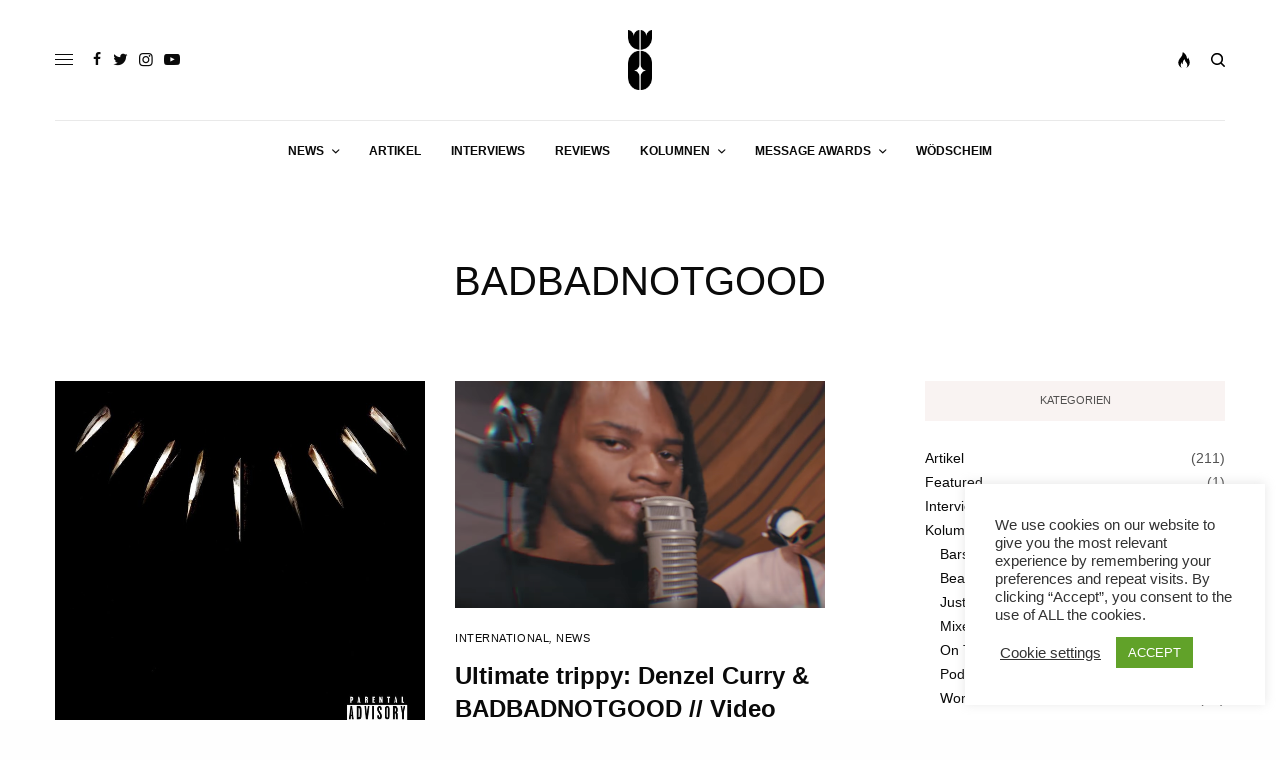

--- FILE ---
content_type: text/html; charset=UTF-8
request_url: https://themessagemagazine.at/tag/badbadnotgood/
body_size: 16826
content:
<!doctype html>
<html lang="de" prefix="og: http://ogp.me/ns#">
<head>
	<meta charset="UTF-8" />
	<meta name="viewport" content="width=device-width, initial-scale=1, maximum-scale=1, viewport-fit=cover">
	<link rel="profile" href="https://gmpg.org/xfn/11">
	<link rel="pingback" href="https://themessagemagazine.at/xmlrpc.php">
	<title>BADBADNOTGOOD Archive - The Message Magazine</title>
<meta name='robots' content='max-image-preview:large' />

<!-- This site is optimized with the Yoast SEO Premium plugin v7.3 - https://yoast.com/wordpress/plugins/seo/ -->
<link rel="canonical" href="https://themessagemagazine.at/tag/badbadnotgood/" />
<meta property="og:locale" content="de_DE" />
<meta property="og:type" content="object" />
<meta property="og:title" content="BADBADNOTGOOD Archive - The Message Magazine" />
<meta property="og:url" content="https://themessagemagazine.at/tag/badbadnotgood/" />
<meta property="og:site_name" content="The Message Magazine" />
<meta property="og:image" content="https://themessagemagazine.at/wp-content/uploads/2016/01/one-minute-message-3-r-a-the-rug.jpg" />
<meta property="og:image:secure_url" content="https://themessagemagazine.at/wp-content/uploads/2016/01/one-minute-message-3-r-a-the-rug.jpg" />
<meta name="twitter:card" content="summary" />
<meta name="twitter:title" content="BADBADNOTGOOD Archive - The Message Magazine" />
<meta name="twitter:site" content="@themessagemag" />
<meta name="twitter:image" content="https://themessagemagazine.at/wp-content/uploads/2016/01/one-minute-message-3-r-a-the-rug.jpg" />
<!-- / Yoast SEO Premium plugin. -->

<link rel='dns-prefetch' href='//cdn.plyr.io' />
<link rel='dns-prefetch' href='//secure.gravatar.com' />
<link rel='dns-prefetch' href='//stats.wp.com' />
<link rel='dns-prefetch' href='//v0.wordpress.com' />
<link rel="alternate" type="application/rss+xml" title="The Message Magazine &raquo; Feed" href="https://themessagemagazine.at/feed/" />
<link rel="alternate" type="application/rss+xml" title="The Message Magazine &raquo; Kommentar-Feed" href="https://themessagemagazine.at/comments/feed/" />
<link rel="alternate" type="application/rss+xml" title="The Message Magazine &raquo; BADBADNOTGOOD Schlagwort-Feed" href="https://themessagemagazine.at/tag/badbadnotgood/feed/" />
<style id='wp-img-auto-sizes-contain-inline-css' type='text/css'>
img:is([sizes=auto i],[sizes^="auto," i]){contain-intrinsic-size:3000px 1500px}
/*# sourceURL=wp-img-auto-sizes-contain-inline-css */
</style>
<style id='wp-block-library-inline-css' type='text/css'>
:root{--wp-block-synced-color:#7a00df;--wp-block-synced-color--rgb:122,0,223;--wp-bound-block-color:var(--wp-block-synced-color);--wp-editor-canvas-background:#ddd;--wp-admin-theme-color:#007cba;--wp-admin-theme-color--rgb:0,124,186;--wp-admin-theme-color-darker-10:#006ba1;--wp-admin-theme-color-darker-10--rgb:0,107,160.5;--wp-admin-theme-color-darker-20:#005a87;--wp-admin-theme-color-darker-20--rgb:0,90,135;--wp-admin-border-width-focus:2px}@media (min-resolution:192dpi){:root{--wp-admin-border-width-focus:1.5px}}.wp-element-button{cursor:pointer}:root .has-very-light-gray-background-color{background-color:#eee}:root .has-very-dark-gray-background-color{background-color:#313131}:root .has-very-light-gray-color{color:#eee}:root .has-very-dark-gray-color{color:#313131}:root .has-vivid-green-cyan-to-vivid-cyan-blue-gradient-background{background:linear-gradient(135deg,#00d084,#0693e3)}:root .has-purple-crush-gradient-background{background:linear-gradient(135deg,#34e2e4,#4721fb 50%,#ab1dfe)}:root .has-hazy-dawn-gradient-background{background:linear-gradient(135deg,#faaca8,#dad0ec)}:root .has-subdued-olive-gradient-background{background:linear-gradient(135deg,#fafae1,#67a671)}:root .has-atomic-cream-gradient-background{background:linear-gradient(135deg,#fdd79a,#004a59)}:root .has-nightshade-gradient-background{background:linear-gradient(135deg,#330968,#31cdcf)}:root .has-midnight-gradient-background{background:linear-gradient(135deg,#020381,#2874fc)}:root{--wp--preset--font-size--normal:16px;--wp--preset--font-size--huge:42px}.has-regular-font-size{font-size:1em}.has-larger-font-size{font-size:2.625em}.has-normal-font-size{font-size:var(--wp--preset--font-size--normal)}.has-huge-font-size{font-size:var(--wp--preset--font-size--huge)}.has-text-align-center{text-align:center}.has-text-align-left{text-align:left}.has-text-align-right{text-align:right}.has-fit-text{white-space:nowrap!important}#end-resizable-editor-section{display:none}.aligncenter{clear:both}.items-justified-left{justify-content:flex-start}.items-justified-center{justify-content:center}.items-justified-right{justify-content:flex-end}.items-justified-space-between{justify-content:space-between}.screen-reader-text{border:0;clip-path:inset(50%);height:1px;margin:-1px;overflow:hidden;padding:0;position:absolute;width:1px;word-wrap:normal!important}.screen-reader-text:focus{background-color:#ddd;clip-path:none;color:#444;display:block;font-size:1em;height:auto;left:5px;line-height:normal;padding:15px 23px 14px;text-decoration:none;top:5px;width:auto;z-index:100000}html :where(.has-border-color){border-style:solid}html :where([style*=border-top-color]){border-top-style:solid}html :where([style*=border-right-color]){border-right-style:solid}html :where([style*=border-bottom-color]){border-bottom-style:solid}html :where([style*=border-left-color]){border-left-style:solid}html :where([style*=border-width]){border-style:solid}html :where([style*=border-top-width]){border-top-style:solid}html :where([style*=border-right-width]){border-right-style:solid}html :where([style*=border-bottom-width]){border-bottom-style:solid}html :where([style*=border-left-width]){border-left-style:solid}html :where(img[class*=wp-image-]){height:auto;max-width:100%}:where(figure){margin:0 0 1em}html :where(.is-position-sticky){--wp-admin--admin-bar--position-offset:var(--wp-admin--admin-bar--height,0px)}@media screen and (max-width:600px){html :where(.is-position-sticky){--wp-admin--admin-bar--position-offset:0px}}

/*# sourceURL=wp-block-library-inline-css */
</style><style id='global-styles-inline-css' type='text/css'>
:root{--wp--preset--aspect-ratio--square: 1;--wp--preset--aspect-ratio--4-3: 4/3;--wp--preset--aspect-ratio--3-4: 3/4;--wp--preset--aspect-ratio--3-2: 3/2;--wp--preset--aspect-ratio--2-3: 2/3;--wp--preset--aspect-ratio--16-9: 16/9;--wp--preset--aspect-ratio--9-16: 9/16;--wp--preset--color--black: #000000;--wp--preset--color--cyan-bluish-gray: #abb8c3;--wp--preset--color--white: #ffffff;--wp--preset--color--pale-pink: #f78da7;--wp--preset--color--vivid-red: #cf2e2e;--wp--preset--color--luminous-vivid-orange: #ff6900;--wp--preset--color--luminous-vivid-amber: #fcb900;--wp--preset--color--light-green-cyan: #7bdcb5;--wp--preset--color--vivid-green-cyan: #00d084;--wp--preset--color--pale-cyan-blue: #8ed1fc;--wp--preset--color--vivid-cyan-blue: #0693e3;--wp--preset--color--vivid-purple: #9b51e0;--wp--preset--color--thb-accent: #f75454;--wp--preset--gradient--vivid-cyan-blue-to-vivid-purple: linear-gradient(135deg,rgb(6,147,227) 0%,rgb(155,81,224) 100%);--wp--preset--gradient--light-green-cyan-to-vivid-green-cyan: linear-gradient(135deg,rgb(122,220,180) 0%,rgb(0,208,130) 100%);--wp--preset--gradient--luminous-vivid-amber-to-luminous-vivid-orange: linear-gradient(135deg,rgb(252,185,0) 0%,rgb(255,105,0) 100%);--wp--preset--gradient--luminous-vivid-orange-to-vivid-red: linear-gradient(135deg,rgb(255,105,0) 0%,rgb(207,46,46) 100%);--wp--preset--gradient--very-light-gray-to-cyan-bluish-gray: linear-gradient(135deg,rgb(238,238,238) 0%,rgb(169,184,195) 100%);--wp--preset--gradient--cool-to-warm-spectrum: linear-gradient(135deg,rgb(74,234,220) 0%,rgb(151,120,209) 20%,rgb(207,42,186) 40%,rgb(238,44,130) 60%,rgb(251,105,98) 80%,rgb(254,248,76) 100%);--wp--preset--gradient--blush-light-purple: linear-gradient(135deg,rgb(255,206,236) 0%,rgb(152,150,240) 100%);--wp--preset--gradient--blush-bordeaux: linear-gradient(135deg,rgb(254,205,165) 0%,rgb(254,45,45) 50%,rgb(107,0,62) 100%);--wp--preset--gradient--luminous-dusk: linear-gradient(135deg,rgb(255,203,112) 0%,rgb(199,81,192) 50%,rgb(65,88,208) 100%);--wp--preset--gradient--pale-ocean: linear-gradient(135deg,rgb(255,245,203) 0%,rgb(182,227,212) 50%,rgb(51,167,181) 100%);--wp--preset--gradient--electric-grass: linear-gradient(135deg,rgb(202,248,128) 0%,rgb(113,206,126) 100%);--wp--preset--gradient--midnight: linear-gradient(135deg,rgb(2,3,129) 0%,rgb(40,116,252) 100%);--wp--preset--font-size--small: 13px;--wp--preset--font-size--medium: 20px;--wp--preset--font-size--large: 36px;--wp--preset--font-size--x-large: 42px;--wp--preset--spacing--20: 0.44rem;--wp--preset--spacing--30: 0.67rem;--wp--preset--spacing--40: 1rem;--wp--preset--spacing--50: 1.5rem;--wp--preset--spacing--60: 2.25rem;--wp--preset--spacing--70: 3.38rem;--wp--preset--spacing--80: 5.06rem;--wp--preset--shadow--natural: 6px 6px 9px rgba(0, 0, 0, 0.2);--wp--preset--shadow--deep: 12px 12px 50px rgba(0, 0, 0, 0.4);--wp--preset--shadow--sharp: 6px 6px 0px rgba(0, 0, 0, 0.2);--wp--preset--shadow--outlined: 6px 6px 0px -3px rgb(255, 255, 255), 6px 6px rgb(0, 0, 0);--wp--preset--shadow--crisp: 6px 6px 0px rgb(0, 0, 0);}:where(.is-layout-flex){gap: 0.5em;}:where(.is-layout-grid){gap: 0.5em;}body .is-layout-flex{display: flex;}.is-layout-flex{flex-wrap: wrap;align-items: center;}.is-layout-flex > :is(*, div){margin: 0;}body .is-layout-grid{display: grid;}.is-layout-grid > :is(*, div){margin: 0;}:where(.wp-block-columns.is-layout-flex){gap: 2em;}:where(.wp-block-columns.is-layout-grid){gap: 2em;}:where(.wp-block-post-template.is-layout-flex){gap: 1.25em;}:where(.wp-block-post-template.is-layout-grid){gap: 1.25em;}.has-black-color{color: var(--wp--preset--color--black) !important;}.has-cyan-bluish-gray-color{color: var(--wp--preset--color--cyan-bluish-gray) !important;}.has-white-color{color: var(--wp--preset--color--white) !important;}.has-pale-pink-color{color: var(--wp--preset--color--pale-pink) !important;}.has-vivid-red-color{color: var(--wp--preset--color--vivid-red) !important;}.has-luminous-vivid-orange-color{color: var(--wp--preset--color--luminous-vivid-orange) !important;}.has-luminous-vivid-amber-color{color: var(--wp--preset--color--luminous-vivid-amber) !important;}.has-light-green-cyan-color{color: var(--wp--preset--color--light-green-cyan) !important;}.has-vivid-green-cyan-color{color: var(--wp--preset--color--vivid-green-cyan) !important;}.has-pale-cyan-blue-color{color: var(--wp--preset--color--pale-cyan-blue) !important;}.has-vivid-cyan-blue-color{color: var(--wp--preset--color--vivid-cyan-blue) !important;}.has-vivid-purple-color{color: var(--wp--preset--color--vivid-purple) !important;}.has-black-background-color{background-color: var(--wp--preset--color--black) !important;}.has-cyan-bluish-gray-background-color{background-color: var(--wp--preset--color--cyan-bluish-gray) !important;}.has-white-background-color{background-color: var(--wp--preset--color--white) !important;}.has-pale-pink-background-color{background-color: var(--wp--preset--color--pale-pink) !important;}.has-vivid-red-background-color{background-color: var(--wp--preset--color--vivid-red) !important;}.has-luminous-vivid-orange-background-color{background-color: var(--wp--preset--color--luminous-vivid-orange) !important;}.has-luminous-vivid-amber-background-color{background-color: var(--wp--preset--color--luminous-vivid-amber) !important;}.has-light-green-cyan-background-color{background-color: var(--wp--preset--color--light-green-cyan) !important;}.has-vivid-green-cyan-background-color{background-color: var(--wp--preset--color--vivid-green-cyan) !important;}.has-pale-cyan-blue-background-color{background-color: var(--wp--preset--color--pale-cyan-blue) !important;}.has-vivid-cyan-blue-background-color{background-color: var(--wp--preset--color--vivid-cyan-blue) !important;}.has-vivid-purple-background-color{background-color: var(--wp--preset--color--vivid-purple) !important;}.has-black-border-color{border-color: var(--wp--preset--color--black) !important;}.has-cyan-bluish-gray-border-color{border-color: var(--wp--preset--color--cyan-bluish-gray) !important;}.has-white-border-color{border-color: var(--wp--preset--color--white) !important;}.has-pale-pink-border-color{border-color: var(--wp--preset--color--pale-pink) !important;}.has-vivid-red-border-color{border-color: var(--wp--preset--color--vivid-red) !important;}.has-luminous-vivid-orange-border-color{border-color: var(--wp--preset--color--luminous-vivid-orange) !important;}.has-luminous-vivid-amber-border-color{border-color: var(--wp--preset--color--luminous-vivid-amber) !important;}.has-light-green-cyan-border-color{border-color: var(--wp--preset--color--light-green-cyan) !important;}.has-vivid-green-cyan-border-color{border-color: var(--wp--preset--color--vivid-green-cyan) !important;}.has-pale-cyan-blue-border-color{border-color: var(--wp--preset--color--pale-cyan-blue) !important;}.has-vivid-cyan-blue-border-color{border-color: var(--wp--preset--color--vivid-cyan-blue) !important;}.has-vivid-purple-border-color{border-color: var(--wp--preset--color--vivid-purple) !important;}.has-vivid-cyan-blue-to-vivid-purple-gradient-background{background: var(--wp--preset--gradient--vivid-cyan-blue-to-vivid-purple) !important;}.has-light-green-cyan-to-vivid-green-cyan-gradient-background{background: var(--wp--preset--gradient--light-green-cyan-to-vivid-green-cyan) !important;}.has-luminous-vivid-amber-to-luminous-vivid-orange-gradient-background{background: var(--wp--preset--gradient--luminous-vivid-amber-to-luminous-vivid-orange) !important;}.has-luminous-vivid-orange-to-vivid-red-gradient-background{background: var(--wp--preset--gradient--luminous-vivid-orange-to-vivid-red) !important;}.has-very-light-gray-to-cyan-bluish-gray-gradient-background{background: var(--wp--preset--gradient--very-light-gray-to-cyan-bluish-gray) !important;}.has-cool-to-warm-spectrum-gradient-background{background: var(--wp--preset--gradient--cool-to-warm-spectrum) !important;}.has-blush-light-purple-gradient-background{background: var(--wp--preset--gradient--blush-light-purple) !important;}.has-blush-bordeaux-gradient-background{background: var(--wp--preset--gradient--blush-bordeaux) !important;}.has-luminous-dusk-gradient-background{background: var(--wp--preset--gradient--luminous-dusk) !important;}.has-pale-ocean-gradient-background{background: var(--wp--preset--gradient--pale-ocean) !important;}.has-electric-grass-gradient-background{background: var(--wp--preset--gradient--electric-grass) !important;}.has-midnight-gradient-background{background: var(--wp--preset--gradient--midnight) !important;}.has-small-font-size{font-size: var(--wp--preset--font-size--small) !important;}.has-medium-font-size{font-size: var(--wp--preset--font-size--medium) !important;}.has-large-font-size{font-size: var(--wp--preset--font-size--large) !important;}.has-x-large-font-size{font-size: var(--wp--preset--font-size--x-large) !important;}
/*# sourceURL=global-styles-inline-css */
</style>

<style id='classic-theme-styles-inline-css' type='text/css'>
/*! This file is auto-generated */
.wp-block-button__link{color:#fff;background-color:#32373c;border-radius:9999px;box-shadow:none;text-decoration:none;padding:calc(.667em + 2px) calc(1.333em + 2px);font-size:1.125em}.wp-block-file__button{background:#32373c;color:#fff;text-decoration:none}
/*# sourceURL=/wp-includes/css/classic-themes.min.css */
</style>
<link rel='stylesheet' id='cookie-law-info-css' href='https://themessagemagazine.at/wp-content/plugins/cookie-law-info/legacy/public/css/cookie-law-info-public.css?ver=3.3.9.1' type='text/css' media='all' />
<link rel='stylesheet' id='cookie-law-info-gdpr-css' href='https://themessagemagazine.at/wp-content/plugins/cookie-law-info/legacy/public/css/cookie-law-info-gdpr.css?ver=3.3.9.1' type='text/css' media='all' />
<link rel='stylesheet' id='thb-app-css' href='https://themessagemagazine.at/wp-content/themes/theissue/assets/css/app.css?ver=1.6.10' type='text/css' media='all' />
<style id='thb-app-inline-css' type='text/css'>
body,h1, .h1, h2, .h2, h3, .h3, h4, .h4, h5, .h5, h6, .h6,.thb-lightbox-button .thb-lightbox-text,.post .post-category,.post.thumbnail-seealso .thb-seealso-text,.thb-entry-footer,.smart-list .smart-list-title .smart-list-count,.smart-list .thb-smart-list-content .smart-list-count,.thb-carousel.bottom-arrows .slick-bottom-arrows,.thb-hotspot-container,.thb-pin-it-container .thb-pin-it,label,input[type="text"],input[type="password"],input[type="date"],input[type="datetime"],input[type="email"],input[type="number"],input[type="search"],input[type="tel"],input[type="time"],input[type="url"],textarea,.testimonial-author,.thb-article-sponsors,input[type="submit"],submit,.button,.btn,.btn-block,.btn-text,.post .post-gallery .thb-post-icon,.post .thb-post-bottom,.woocommerce-MyAccount-navigation,.featured_image_credit,.widget .thb-widget-title,.thb-readmore .thb-readmore-title,.widget.thb_widget_instagram .thb-instagram-header,.widget.thb_widget_instagram .thb-instagram-footer,.thb-instagram-row figure .instagram-link,.widget.thb_widget_top_reviews .post .widget-review-title-holder .thb-widget-score,.thb-instagram-row figure,.widget.thb_widget_top_categories .thb-widget-category-link .thb-widget-category-name,.widget.thb_widget_twitter .thb-twitter-user,.widget.thb_widget_twitter .thb-tweet .thb-tweet-time,.widget.thb_widget_twitter .thb-tweet .thb-tweet-actions,.thb-social-links-container,.login-page-form,.woocommerce .woocommerce-form-login .lost_password,.woocommerce-message, .woocommerce-error, .woocommerce-notice, .woocommerce-info,.woocommerce-success,.select2,.woocommerce-MyAccount-content legend,.shop_table,.thb-lightbox-button .thb-lightbox-thumbs,.post.thumbnail-style6 .post-gallery .now-playing,.widget.thb_widget_top_reviews .post .widget-review-title-holder .thb-widget-score strong,.post.thumbnail-style8 .thumb_large_count,.post.thumbnail-style4 .thumb_count,.post .thb-read-more {}.post-title h1,.post-title h2,.post-title h3,.post-title h4,.post-title h5,.post-title h6 {}.post-content,.post-excerpt,.thb-article-subscribe p,.thb-article-author p,.commentlist .comment p, .commentlist .review p,.thb-executive-summary,.thb-newsletter-form p,.search-title p,.thb-product-detail .product-information .woocommerce-product-details__short-description,.widget:not(.woocommerce) p,.thb-author-info .thb-author-page-description p,.wpb_text_column,.no-vc,.woocommerce-tabs .wc-tab,.woocommerce-tabs .wc-tab p:not(.stars),.thb-pricing-table .pricing-container .pricing-description,.content404 p,.subfooter p {}.thb-full-menu {}.thb-mobile-menu,.thb-secondary-menu {}.thb-dropcap-on .post-detail .post-content>p:first-of-type:first-letter,.thb-dropcap-on .post-detail .post-content>.row:first-of-type .columns:first-of-type .wpb_text_column:first-of-type .wpb_wrapper>p:first-of-type:first-letter {}.widget.style1 .thb-widget-title,.widget.style2 .thb-widget-title,.widget.style3 .thb-widget-title {}em {}label {}input[type="submit"],submit,.button,.btn,.btn-block,.btn-text {}.article-container .post-content,.article-container .post-content p:not(.wp-block-cover-text) {}.post .post-category {}.post-detail .thb-executive-summary li {}.post .post-excerpt {}.thb-full-menu>li>a:not(.logolink) {}.thb-full-menu li .sub-menu li a {}.thb-mobile-menu>li>a {}.thb-mobile-menu .sub-menu a {}.thb-secondary-menu a {}#mobile-menu .menu-footer {}#mobile-menu .thb-social-links-container .thb-social-link-wrap .thb-social-link .thb-social-icon-container {}.widget .thb-widget-title,.widget.style2 .thb-widget-title,.widget.style3 .thb-widget-title{}.footer .widget .thb-widget-title,.footer .widget.style2 .thb-widget-title,.footer .widget.style3 .thb-widget-title {}.footer .widget,.footer .widget p {}.subfooter .thb-full-menu>li>a:not(.logolink) {}.subfooter p {}.subfooter .thb-social-links-container.thb-social-horizontal .thb-social-link-wrap .thb-social-icon-container,.subfooter.style6 .thb-social-links-container.thb-social-horizontal .thb-social-link-wrap .thb-social-icon-container {}#scroll_to_top {}.search-title p {}@media screen and (min-width:1024px) {h1,.h1 {}}h1,.h1 {}@media screen and (min-width:1024px) {h2 {}}h2 {}@media screen and (min-width:1024px) {h3 {}}h3 {}@media screen and (min-width:1024px) {h4 {}}h4 {}@media screen and (min-width:1024px) {h5 {}}h5 {}h6 {}.logo-holder .logolink .logoimg {max-height:60px;}.logo-holder .logolink .logoimg[src$=".svg"] {max-height:100%;height:60px;}.page-id-5471 #wrapper div[role="main"],.postid-5471 #wrapper div[role="main"] {}
/*# sourceURL=thb-app-inline-css */
</style>
<link rel='stylesheet' id='thb-style-css' href='https://themessagemagazine.at/wp-content/themes/theissue-child/style.css?ver=1.6.10' type='text/css' media='all' />
<link rel='stylesheet' id='newsletter-css' href='https://themessagemagazine.at/wp-content/plugins/newsletter/style.css?ver=9.1.1' type='text/css' media='all' />
<script type="text/javascript" src="https://themessagemagazine.at/wp-includes/js/jquery/jquery.min.js?ver=3.7.1" id="jquery-core-js"></script>
<script type="text/javascript" src="https://themessagemagazine.at/wp-includes/js/jquery/jquery-migrate.min.js?ver=3.4.1" id="jquery-migrate-js"></script>
<script type="text/javascript" id="cookie-law-info-js-extra">
/* <![CDATA[ */
var Cli_Data = {"nn_cookie_ids":[],"cookielist":[],"non_necessary_cookies":[],"ccpaEnabled":"","ccpaRegionBased":"","ccpaBarEnabled":"","strictlyEnabled":["necessary","obligatoire"],"ccpaType":"gdpr","js_blocking":"1","custom_integration":"","triggerDomRefresh":"","secure_cookies":""};
var cli_cookiebar_settings = {"animate_speed_hide":"500","animate_speed_show":"500","background":"#FFF","border":"#b1a6a6c2","border_on":"","button_1_button_colour":"#61a229","button_1_button_hover":"#4e8221","button_1_link_colour":"#fff","button_1_as_button":"1","button_1_new_win":"","button_2_button_colour":"#333","button_2_button_hover":"#292929","button_2_link_colour":"#444","button_2_as_button":"","button_2_hidebar":"","button_3_button_colour":"#3566bb","button_3_button_hover":"#2a5296","button_3_link_colour":"#fff","button_3_as_button":"1","button_3_new_win":"","button_4_button_colour":"#000","button_4_button_hover":"#000000","button_4_link_colour":"#333333","button_4_as_button":"","button_7_button_colour":"#61a229","button_7_button_hover":"#4e8221","button_7_link_colour":"#fff","button_7_as_button":"1","button_7_new_win":"","font_family":"inherit","header_fix":"","notify_animate_hide":"1","notify_animate_show":"","notify_div_id":"#cookie-law-info-bar","notify_position_horizontal":"right","notify_position_vertical":"bottom","scroll_close":"","scroll_close_reload":"","accept_close_reload":"","reject_close_reload":"","showagain_tab":"","showagain_background":"#fff","showagain_border":"#000","showagain_div_id":"#cookie-law-info-again","showagain_x_position":"100px","text":"#333333","show_once_yn":"","show_once":"10000","logging_on":"","as_popup":"","popup_overlay":"1","bar_heading_text":"","cookie_bar_as":"widget","popup_showagain_position":"bottom-right","widget_position":"right"};
var log_object = {"ajax_url":"https://themessagemagazine.at/wp-admin/admin-ajax.php"};
//# sourceURL=cookie-law-info-js-extra
/* ]]> */
</script>
<script type="text/javascript" src="https://themessagemagazine.at/wp-content/plugins/cookie-law-info/legacy/public/js/cookie-law-info-public.js?ver=3.3.9.1" id="cookie-law-info-js"></script>
<script></script><link rel="https://api.w.org/" href="https://themessagemagazine.at/wp-json/" /><link rel="alternate" title="JSON" type="application/json" href="https://themessagemagazine.at/wp-json/wp/v2/tags/5471" /><link rel="EditURI" type="application/rsd+xml" title="RSD" href="https://themessagemagazine.at/xmlrpc.php?rsd" />
	<style>img#wpstats{display:none}</style>
		<style type="text/css">
body.custom-background #wrapper div[role="main"] { background-color: #ffffff; }
</style>
	<link rel="icon" href="https://themessagemagazine.at/wp-content/uploads/2015/10/cropped-rihanna-heizt-der-kunstszene-ein-anti-review-32x32.jpg" sizes="32x32" />
<link rel="icon" href="https://themessagemagazine.at/wp-content/uploads/2015/10/cropped-rihanna-heizt-der-kunstszene-ein-anti-review-192x192.jpg" sizes="192x192" />
<link rel="apple-touch-icon" href="https://themessagemagazine.at/wp-content/uploads/2015/10/cropped-rihanna-heizt-der-kunstszene-ein-anti-review-180x180.jpg" />
<meta name="msapplication-TileImage" content="https://themessagemagazine.at/wp-content/uploads/2015/10/cropped-rihanna-heizt-der-kunstszene-ein-anti-review-270x270.jpg" />
<noscript><style> .wpb_animate_when_almost_visible { opacity: 1; }</style></noscript></head>
<body class="archive tag tag-badbadnotgood tag-5471 wp-theme-theissue wp-child-theme-theissue-child fixed-header-on fixed-header-scroll-on thb-dropdown-color-dark right-click-off thb-borders-off thb-pinit-off thb-boxed-off thb-dark-mode-off thb-capitalize-off thb-parallax-on thb-single-product-ajax-on thb-article-sidebar-mobile-off wpb-js-composer js-comp-ver-8.6.1 vc_responsive">
<!-- Start Wrapper -->
<div id="wrapper" class="thb-page-transition-off">

			<!-- Start Fixed Header -->
		<header class="header fixed fixed-style1 header-full-width main-header-style2 fixed-header-full-width-on light-header thb-fixed-shadow-style1">
	<div class="row full-width-row">
		<div class="small-12 columns">
			<div class="thb-navbar">
				<div class="fixed-logo-holder">
						<div class="mobile-toggle-holder">
		<div class="mobile-toggle">
			<span></span><span></span><span></span>
		</div>
	</div>
							<div class="logo-holder fixed-logo-holder">
		<a href="https://themessagemagazine.at/" class="logolink" title="The Message Magazine">
			<img src="https://themessagemagazine.at/wp-content/uploads/2017/05/message_logo_b.png" class="logoimg logo-dark" alt="The Message Magazine" data-logo-alt="https://themessagemagazine.at/wp-content/uploads/2017/05/message_logo_b.png" />
		</a>
	</div>
					</div>
				<!-- Start Full Menu -->
<nav class="full-menu">
	<ul id="menu-kategorien" class="thb-full-menu thb-underline"><li id="menu-item-171960" class="menu-item menu-item-type-taxonomy menu-item-object-category menu-item-has-children menu-item-171960"><a href="https://themessagemagazine.at/category/news/"><span>News</span></a>


<ul class="sub-menu ">
	<li id="menu-item-171962" class="menu-item menu-item-type-taxonomy menu-item-object-category menu-item-171962"><a href="https://themessagemagazine.at/category/news/austria/"><span>Austria</span></a></li>
	<li id="menu-item-171961" class="menu-item menu-item-type-taxonomy menu-item-object-category menu-item-171961"><a href="https://themessagemagazine.at/category/news/international/"><span>International</span></a></li>
</ul>
</li>
<li id="menu-item-171964" class="menu-item menu-item-type-taxonomy menu-item-object-category menu-item-171964"><a href="https://themessagemagazine.at/category/articles/"><span>Artikel</span></a></li>
<li id="menu-item-171963" class="menu-item menu-item-type-taxonomy menu-item-object-category menu-item-171963"><a href="https://themessagemagazine.at/category/interviews/"><span>Interviews</span></a></li>
<li id="menu-item-171968" class="menu-item menu-item-type-taxonomy menu-item-object-category menu-item-171968"><a href="https://themessagemagazine.at/category/reviews/"><span>Reviews</span></a></li>
<li id="menu-item-171969" class="menu-item menu-item-type-taxonomy menu-item-object-category menu-item-has-children menu-item-171969"><a href="https://themessagemagazine.at/category/columns/"><span>Kolumnen</span></a>


<ul class="sub-menu ">
	<li id="menu-item-171970" class="menu-item menu-item-type-taxonomy menu-item-object-category menu-item-171970"><a href="https://themessagemagazine.at/category/columns/ottno/"><span>On To The Next One</span></a></li>
	<li id="menu-item-171971" class="menu-item menu-item-type-taxonomy menu-item-object-category menu-item-171971"><a href="https://themessagemagazine.at/category/columns/just-for-the-record/"><span>Just For The Record</span></a></li>
	<li id="menu-item-172231" class="menu-item menu-item-type-taxonomy menu-item-object-category menu-item-172231"><a href="https://themessagemagazine.at/category/columns/beatshizzle/"><span>Beatshizzle</span></a></li>
	<li id="menu-item-173880" class="menu-item menu-item-type-taxonomy menu-item-object-category menu-item-173880"><a href="https://themessagemagazine.at/category/columns/word/"><span>Word</span></a></li>
</ul>
</li>
<li id="menu-item-183526" class="menu-item menu-item-type-taxonomy menu-item-object-category menu-item-has-children menu-item-183526"><a href="https://themessagemagazine.at/category/awards/"><span>MESSAGE AWARDS</span></a>


<ul class="sub-menu ">
	<li id="menu-item-183527" class="menu-item menu-item-type-taxonomy menu-item-object-category menu-item-183527"><a href="https://themessagemagazine.at/category/awards/2020/"><span>2020</span></a></li>
	<li id="menu-item-183528" class="menu-item menu-item-type-taxonomy menu-item-object-category menu-item-183528"><a href="https://themessagemagazine.at/category/awards/2021/"><span>2021</span></a></li>
	<li id="menu-item-183529" class="menu-item menu-item-type-taxonomy menu-item-object-category menu-item-183529"><a href="https://themessagemagazine.at/category/awards/2022/"><span>2022</span></a></li>
	<li id="menu-item-186646" class="menu-item menu-item-type-taxonomy menu-item-object-category menu-item-186646"><a href="https://themessagemagazine.at/category/awards/2023/"><span>2023</span></a></li>
</ul>
</li>
<li id="menu-item-184927" class="menu-item menu-item-type-taxonomy menu-item-object-category menu-item-184927"><a href="https://themessagemagazine.at/category/woedscheim/"><span>Wödscheim</span></a></li>
</ul></nav>
<!-- End Full Menu -->
					<div class="secondary-area">
				<div class="thb-trending-holder">
		<ul class="thb-full-menu">
			<li class="menu-item-has-children">
				<a><span><svg version="1.1" class="thb-trending-icon thb-trending-icon-style3" xmlns="http://www.w3.org/2000/svg" xmlns:xlink="http://www.w3.org/1999/xlink" x="0px" y="0px"
	 viewBox="0 0 20 28" xml:space="preserve"><path d="M6.9,28C2.9,26.7,0,23,0,18.7C0,10.6,8,9.6,7.7,0c8.5,4.7,7.4,12.7,7.4,12.7S17,11.7,17,9.4c2.1,3.3,3,6.6,3,9.3
	c0,4.3-2.9,8-6.9,9.3c1.7-1,2.8-2.8,2.8-4.8c0-4.8-4.5-5.4-4.6-10.9c-4.6,3.5-3.3,9.4-3.3,9.4s-2.3-0.7-2-3.9
	c-1.3,2-1.8,3.8-1.8,5.4C4.1,25.2,5.2,27,6.9,28z"/></svg></span></a>
				<div class="sub-menu">
					<div class="thb-trending
					" data-security="0471286361">
						<div class="thb-trending-tabs">
							<a data-time="2" class="active">Now</a>
							<a data-time="7">Week</a>
							<a data-time="30">Month</a>
						</div>
						<div class="thb-trending-content">
							<div class="thb-trending-content-inner">
								<div class="post thumbnail-style3 post-132057 type-post status-publish format-standard has-post-thumbnail hentry category-austria category-news tag-bludzbruder tag-ciko-baba tag-wien">
	<figure class="post-gallery">
	<a href="https://themessagemagazine.at/rip-ciko-baba/">
		<img width="90" height="60" src="https://themessagemagazine.at/wp-content/uploads/2018/04/ciko-baba-mektup-screenshot.png" class="attachment-theissue-thumbnail size-theissue-thumbnail thb-lazyload lazyload wp-post-image" alt="Ciko Baba" decoding="async" data-src="https://themessagemagazine.at/wp-content/uploads/2018/04/ciko-baba-mektup-screenshot.png" data-sizes="auto" />			</a>
	</figure>
	<div class="thumbnail-style2-inner">
	<div class="post-title"><h5><a href="https://themessagemagazine.at/rip-ciko-baba/" title="Ein Bludzbruder ist nicht mehr // R.I.P. Ciko Baba (1983-2018)"><span>Ein Bludzbruder ist nicht mehr // R.I.P. Ciko Baba (1983-2018)</span></a></h5></div>	</div>
</div>
<div class="post thumbnail-style3 post-189611 type-post status-publish format-standard has-post-thumbnail hentry category-international category-news tag-brilliance-of-a-falling-moon tag-daelek tag-experimental-hiphop tag-ipecac-recordings">
	<figure class="post-gallery">
	<a href="https://themessagemagazine.at/daelek-better-than-single/">
		<img width="90" height="90" src="https://themessagemagazine.at/wp-content/uploads/2026/01/daelek-brilliance-of-a-falling-moon-artwork-20x20.jpg" class="attachment-theissue-thumbnail size-theissue-thumbnail thb-lazyload lazyload wp-post-image" alt="" decoding="async" sizes="(max-width: 90px) 100vw, 90px" data-src="https://themessagemagazine.at/wp-content/uploads/2026/01/daelek-brilliance-of-a-falling-moon-artwork-90x90.jpg" data-sizes="auto" data-srcset="https://themessagemagazine.at/wp-content/uploads/2026/01/daelek-brilliance-of-a-falling-moon-artwork-90x90.jpg 90w, https://themessagemagazine.at/wp-content/uploads/2026/01/daelek-brilliance-of-a-falling-moon-artwork-20x20.jpg 20w, https://themessagemagazine.at/wp-content/uploads/2026/01/daelek-brilliance-of-a-falling-moon-artwork-48x48.jpg 48w" />			</a>
	</figure>
	<div class="thumbnail-style2-inner">
	<div class="post-title"><h5><a href="https://themessagemagazine.at/daelek-better-than-single/" title="Wut rauslassen: Dälek mit &#8222;Better Than&#8220; // Single"><span>Wut rauslassen: Dälek mit &#8222;Better Than&#8220; // Single</span></a></h5></div>	</div>
</div>
<div class="post thumbnail-style3 post-59412 type-post status-publish format-standard has-post-thumbnail hentry category-interviews tag-alles-oder-nix tag-nullkommaneun tag-ssio tag-xatar">
	<figure class="post-gallery">
	<a href="https://themessagemagazine.at/ssio-interview/">
		<img width="90" height="60" src="https://themessagemagazine.at/wp-content/uploads/2016/04/SSIO-by-Daniel-Shaked-©-2016-8478.jpg" class="attachment-theissue-thumbnail size-theissue-thumbnail thb-lazyload lazyload wp-post-image" alt="" decoding="async" data-src="https://themessagemagazine.at/wp-content/uploads/2016/04/SSIO-by-Daniel-Shaked-©-2016-8478.jpg" data-sizes="auto" />			</a>
	</figure>
	<div class="thumbnail-style2-inner">
	<div class="post-title"><h5><a href="https://themessagemagazine.at/ssio-interview/" title="Bloß kein politisches Gespräch mit SSIO // Interview"><span>Bloß kein politisches Gespräch mit SSIO // Interview</span></a></h5></div>	</div>
</div>
<div class="post thumbnail-style3 post-188073 type-post status-publish format-standard has-post-thumbnail hentry category-woedscheim tag-monobrother tag-yasmo">
	<figure class="post-gallery">
	<a href="https://themessagemagazine.at/yasmo-woedscheim/">
		<img width="90" height="90" src="https://themessagemagazine.at/wp-content/uploads/2024/11/Yasmo-Monobrother-Woedscheim-by-Daniel-ShakedDSC_2478-20x20.jpg" class="attachment-theissue-thumbnail size-theissue-thumbnail thb-lazyload lazyload wp-post-image" alt="" decoding="async" sizes="(max-width: 90px) 100vw, 90px" data-src="https://themessagemagazine.at/wp-content/uploads/2024/11/Yasmo-Monobrother-Woedscheim-by-Daniel-ShakedDSC_2478-90x90.jpg" data-sizes="auto" data-srcset="https://themessagemagazine.at/wp-content/uploads/2024/11/Yasmo-Monobrother-Woedscheim-by-Daniel-ShakedDSC_2478-90x90.jpg 90w, https://themessagemagazine.at/wp-content/uploads/2024/11/Yasmo-Monobrother-Woedscheim-by-Daniel-ShakedDSC_2478-20x19.jpg 20w" />			</a>
	</figure>
	<div class="thumbnail-style2-inner">
	<div class="post-title"><h5><a href="https://themessagemagazine.at/yasmo-woedscheim/" title="Yasmo über &#8222;Mir geht&#8217;s um die Menschen&#8220; von Monobrother (Honigdachs, 2023)"><span>Yasmo über &#8222;Mir geht&#8217;s um die Menschen&#8220; von Monobrother (Honigdachs, 2023)</span></a></h5></div>	</div>
</div>
<div class="post thumbnail-style3 post-48933 type-post status-publish format-standard has-post-thumbnail hentry category-interviews tag-alles-oder-nix tag-baba-aller-babas tag-bei-uns-sagt-man-die-welt-gehort-dir tag-bero-bass tag-kurdistan tag-xatar">
	<figure class="post-gallery">
	<a href="https://themessagemagazine.at/xatar-interview/">
		<img width="90" height="60" src="https://themessagemagazine.at/wp-content/uploads/2015/10/xatar-interview-da-hab-ich-gemerkt-dass-ich-zum-rassist-geworden-bin-4.jpg" class="attachment-theissue-thumbnail size-theissue-thumbnail thb-lazyload lazyload wp-post-image" alt="" decoding="async" data-src="https://themessagemagazine.at/wp-content/uploads/2015/10/xatar-interview-da-hab-ich-gemerkt-dass-ich-zum-rassist-geworden-bin-4.jpg" data-sizes="auto" />			</a>
	</figure>
	<div class="thumbnail-style2-inner">
	<div class="post-title"><h5><a href="https://themessagemagazine.at/xatar-interview/" title="XATAR Interview: „Da hab ich gemerkt, dass ich zum Rassist geworden bin“"><span>XATAR Interview: „Da hab ich gemerkt, dass ich zum Rassist geworden bin“</span></a></h5></div>	</div>
</div>
							</div>
								<div class="thb-preloader">
		<svg class="material-spinner" width="50px" height="50px" viewBox="0 0 66 66" xmlns="http://www.w3.org/2000/svg">
   <circle class="material-path" fill="none" stroke-width="6" stroke-linecap="round" cx="33" cy="33" r="30"></circle>
</svg>	</div>
							</div>
					</div>
				</div>
			</li>
		</ul>
	</div>
			<div class="thb-search-holder">
		<svg version="1.1" class="thb-search-icon" xmlns="http://www.w3.org/2000/svg" xmlns:xlink="http://www.w3.org/1999/xlink" x="0px" y="0px" viewBox="0 0 14 14" enable-background="new 0 0 14 14" xml:space="preserve" width="14" height="14">
		<path d="M13.8,12.7l-3-3c0.8-1,1.3-2.3,1.3-3.8c0-3.3-2.7-6-6.1-6C2.7,0,0,2.7,0,6c0,3.3,2.7,6,6.1,6c1.4,0,2.6-0.5,3.6-1.2l3,3
			c0.1,0.1,0.3,0.2,0.5,0.2c0.2,0,0.4-0.1,0.5-0.2C14.1,13.5,14.1,13,13.8,12.7z M1.5,6c0-2.5,2-4.5,4.5-4.5c2.5,0,4.5,2,4.5,4.5
			c0,2.5-2,4.5-4.5,4.5C3.5,10.5,1.5,8.5,1.5,6z"/>
</svg>
	</div>

		</div>
				</div>
		</div>
	</div>
</header>
		<!-- End Fixed Header -->
				<div class="mobile-header-holder">
	<header class="header header-mobile header-mobile-style1 light-header">
	<div class="row">
		<div class="small-3 columns">
			<div class="mobile-toggle-holder">
		<div class="mobile-toggle">
			<span></span><span></span><span></span>
		</div>
	</div>
			</div>
		<div class="small-6 columns">
			<div class="logo-holder mobile-logo-holder">
		<a href="https://themessagemagazine.at/" class="logolink" title="The Message Magazine">
			<img src="https://themessagemagazine.at/wp-content/uploads/2017/05/message_logo_b.png" class="logoimg logo-dark" alt="The Message Magazine" data-logo-alt="https://themessagemagazine.at/wp-content/uploads/2017/05/message_logo_b.png" />
		</a>
	</div>
			</div>
		<div class="small-3 columns">
			<div class="secondary-area">
				<div class="thb-search-holder">
		<svg version="1.1" class="thb-search-icon" xmlns="http://www.w3.org/2000/svg" xmlns:xlink="http://www.w3.org/1999/xlink" x="0px" y="0px" viewBox="0 0 14 14" enable-background="new 0 0 14 14" xml:space="preserve" width="14" height="14">
		<path d="M13.8,12.7l-3-3c0.8-1,1.3-2.3,1.3-3.8c0-3.3-2.7-6-6.1-6C2.7,0,0,2.7,0,6c0,3.3,2.7,6,6.1,6c1.4,0,2.6-0.5,3.6-1.2l3,3
			c0.1,0.1,0.3,0.2,0.5,0.2c0.2,0,0.4-0.1,0.5-0.2C14.1,13.5,14.1,13,13.8,12.7z M1.5,6c0-2.5,2-4.5,4.5-4.5c2.5,0,4.5,2,4.5,4.5
			c0,2.5-2,4.5-4.5,4.5C3.5,10.5,1.5,8.5,1.5,6z"/>
</svg>
	</div>

		</div>
			</div>
	</div>
	</header>
</div>
			<!-- Start Header -->
		<header class="header style2 thb-main-header light-header">
	<div class="row">
	<div class="small-4 columns">
			<div class="mobile-toggle-holder">
		<div class="mobile-toggle">
			<span></span><span></span><span></span>
		</div>
	</div>
				<div class="thb_header_left">
			<div class="thb-social-links-container thb-social-horizontal mono-icons-horizontal">
				<div class="thb-social-link-wrap">
			<a href="https://facebook.com/TheMessageMag" target="_blank" class="thb-social-link social-link-facebook" rel="noreferrer">
				<div class="thb-social-label-container">
					<div class="thb-social-icon-container"><i class="thb-icon-facebook"></i></div>
											<div class="thb-social-label">Facebook</div>				</div>
							</a>
		</div>
				<div class="thb-social-link-wrap">
			<a href="https://twitter.com/themessagemag" target="_blank" class="thb-social-link social-link-twitter" rel="noreferrer">
				<div class="thb-social-label-container">
					<div class="thb-social-icon-container"><i class="thb-icon-twitter"></i></div>
											<div class="thb-social-label">Twitter</div>				</div>
							</a>
		</div>
				<div class="thb-social-link-wrap">
			<a href="https://instagram.com/themessagemagazine" target="_blank" class="thb-social-link social-link-instagram" rel="noreferrer">
				<div class="thb-social-label-container">
					<div class="thb-social-icon-container"><i class="thb-icon-instagram"></i></div>
											<div class="thb-social-label">Instagram</div>				</div>
							</a>
		</div>
				<div class="thb-social-link-wrap">
			<a href="https://youtube.com/channel/UCFo05keLzr03gZB36dF49lw" target="_blank" class="thb-social-link social-link-youtube" rel="noreferrer">
				<div class="thb-social-label-container">
					<div class="thb-social-icon-container"><i class="thb-icon-youtube"></i></div>
											<div class="thb-social-label">Youtube</div>				</div>
							</a>
		</div>
			</div>
			</div>
		</div>
		<div class="small-4 columns">
			<div class="logo-holder">
		<a href="https://themessagemagazine.at/" class="logolink" title="The Message Magazine">
			<img src="https://themessagemagazine.at/wp-content/uploads/2017/05/message_logo_b.png" class="logoimg logo-dark" alt="The Message Magazine" data-logo-alt="https://themessagemagazine.at/wp-content/uploads/2017/05/message_logo_b.png" />
		</a>
	</div>
		</div>
	<div class="small-4 columns">
			<div class="secondary-area">
				<div class="thb-trending-holder">
		<ul class="thb-full-menu">
			<li class="menu-item-has-children">
				<a><span><svg version="1.1" class="thb-trending-icon thb-trending-icon-style3" xmlns="http://www.w3.org/2000/svg" xmlns:xlink="http://www.w3.org/1999/xlink" x="0px" y="0px"
	 viewBox="0 0 20 28" xml:space="preserve"><path d="M6.9,28C2.9,26.7,0,23,0,18.7C0,10.6,8,9.6,7.7,0c8.5,4.7,7.4,12.7,7.4,12.7S17,11.7,17,9.4c2.1,3.3,3,6.6,3,9.3
	c0,4.3-2.9,8-6.9,9.3c1.7-1,2.8-2.8,2.8-4.8c0-4.8-4.5-5.4-4.6-10.9c-4.6,3.5-3.3,9.4-3.3,9.4s-2.3-0.7-2-3.9
	c-1.3,2-1.8,3.8-1.8,5.4C4.1,25.2,5.2,27,6.9,28z"/></svg></span></a>
				<div class="sub-menu">
					<div class="thb-trending
					" data-security="0471286361">
						<div class="thb-trending-tabs">
							<a data-time="2" class="active">Now</a>
							<a data-time="7">Week</a>
							<a data-time="30">Month</a>
						</div>
						<div class="thb-trending-content">
							<div class="thb-trending-content-inner">
								<div class="post thumbnail-style3 post-132057 type-post status-publish format-standard has-post-thumbnail hentry category-austria category-news tag-bludzbruder tag-ciko-baba tag-wien">
	<figure class="post-gallery">
	<a href="https://themessagemagazine.at/rip-ciko-baba/">
		<img width="90" height="60" src="https://themessagemagazine.at/wp-content/uploads/2018/04/ciko-baba-mektup-screenshot.png" class="attachment-theissue-thumbnail size-theissue-thumbnail thb-lazyload lazyload wp-post-image" alt="Ciko Baba" decoding="async" data-src="https://themessagemagazine.at/wp-content/uploads/2018/04/ciko-baba-mektup-screenshot.png" data-sizes="auto" />			</a>
	</figure>
	<div class="thumbnail-style2-inner">
	<div class="post-title"><h5><a href="https://themessagemagazine.at/rip-ciko-baba/" title="Ein Bludzbruder ist nicht mehr // R.I.P. Ciko Baba (1983-2018)"><span>Ein Bludzbruder ist nicht mehr // R.I.P. Ciko Baba (1983-2018)</span></a></h5></div>	</div>
</div>
<div class="post thumbnail-style3 post-189611 type-post status-publish format-standard has-post-thumbnail hentry category-international category-news tag-brilliance-of-a-falling-moon tag-daelek tag-experimental-hiphop tag-ipecac-recordings">
	<figure class="post-gallery">
	<a href="https://themessagemagazine.at/daelek-better-than-single/">
		<img width="90" height="90" src="https://themessagemagazine.at/wp-content/uploads/2026/01/daelek-brilliance-of-a-falling-moon-artwork-20x20.jpg" class="attachment-theissue-thumbnail size-theissue-thumbnail thb-lazyload lazyload wp-post-image" alt="" decoding="async" sizes="(max-width: 90px) 100vw, 90px" data-src="https://themessagemagazine.at/wp-content/uploads/2026/01/daelek-brilliance-of-a-falling-moon-artwork-90x90.jpg" data-sizes="auto" data-srcset="https://themessagemagazine.at/wp-content/uploads/2026/01/daelek-brilliance-of-a-falling-moon-artwork-90x90.jpg 90w, https://themessagemagazine.at/wp-content/uploads/2026/01/daelek-brilliance-of-a-falling-moon-artwork-20x20.jpg 20w, https://themessagemagazine.at/wp-content/uploads/2026/01/daelek-brilliance-of-a-falling-moon-artwork-48x48.jpg 48w" />			</a>
	</figure>
	<div class="thumbnail-style2-inner">
	<div class="post-title"><h5><a href="https://themessagemagazine.at/daelek-better-than-single/" title="Wut rauslassen: Dälek mit &#8222;Better Than&#8220; // Single"><span>Wut rauslassen: Dälek mit &#8222;Better Than&#8220; // Single</span></a></h5></div>	</div>
</div>
<div class="post thumbnail-style3 post-59412 type-post status-publish format-standard has-post-thumbnail hentry category-interviews tag-alles-oder-nix tag-nullkommaneun tag-ssio tag-xatar">
	<figure class="post-gallery">
	<a href="https://themessagemagazine.at/ssio-interview/">
		<img width="90" height="60" src="https://themessagemagazine.at/wp-content/uploads/2016/04/SSIO-by-Daniel-Shaked-©-2016-8478.jpg" class="attachment-theissue-thumbnail size-theissue-thumbnail thb-lazyload lazyload wp-post-image" alt="" decoding="async" data-src="https://themessagemagazine.at/wp-content/uploads/2016/04/SSIO-by-Daniel-Shaked-©-2016-8478.jpg" data-sizes="auto" />			</a>
	</figure>
	<div class="thumbnail-style2-inner">
	<div class="post-title"><h5><a href="https://themessagemagazine.at/ssio-interview/" title="Bloß kein politisches Gespräch mit SSIO // Interview"><span>Bloß kein politisches Gespräch mit SSIO // Interview</span></a></h5></div>	</div>
</div>
<div class="post thumbnail-style3 post-188073 type-post status-publish format-standard has-post-thumbnail hentry category-woedscheim tag-monobrother tag-yasmo">
	<figure class="post-gallery">
	<a href="https://themessagemagazine.at/yasmo-woedscheim/">
		<img width="90" height="90" src="https://themessagemagazine.at/wp-content/uploads/2024/11/Yasmo-Monobrother-Woedscheim-by-Daniel-ShakedDSC_2478-20x20.jpg" class="attachment-theissue-thumbnail size-theissue-thumbnail thb-lazyload lazyload wp-post-image" alt="" decoding="async" sizes="(max-width: 90px) 100vw, 90px" data-src="https://themessagemagazine.at/wp-content/uploads/2024/11/Yasmo-Monobrother-Woedscheim-by-Daniel-ShakedDSC_2478-90x90.jpg" data-sizes="auto" data-srcset="https://themessagemagazine.at/wp-content/uploads/2024/11/Yasmo-Monobrother-Woedscheim-by-Daniel-ShakedDSC_2478-90x90.jpg 90w, https://themessagemagazine.at/wp-content/uploads/2024/11/Yasmo-Monobrother-Woedscheim-by-Daniel-ShakedDSC_2478-20x19.jpg 20w" />			</a>
	</figure>
	<div class="thumbnail-style2-inner">
	<div class="post-title"><h5><a href="https://themessagemagazine.at/yasmo-woedscheim/" title="Yasmo über &#8222;Mir geht&#8217;s um die Menschen&#8220; von Monobrother (Honigdachs, 2023)"><span>Yasmo über &#8222;Mir geht&#8217;s um die Menschen&#8220; von Monobrother (Honigdachs, 2023)</span></a></h5></div>	</div>
</div>
<div class="post thumbnail-style3 post-48933 type-post status-publish format-standard has-post-thumbnail hentry category-interviews tag-alles-oder-nix tag-baba-aller-babas tag-bei-uns-sagt-man-die-welt-gehort-dir tag-bero-bass tag-kurdistan tag-xatar">
	<figure class="post-gallery">
	<a href="https://themessagemagazine.at/xatar-interview/">
		<img width="90" height="60" src="https://themessagemagazine.at/wp-content/uploads/2015/10/xatar-interview-da-hab-ich-gemerkt-dass-ich-zum-rassist-geworden-bin-4.jpg" class="attachment-theissue-thumbnail size-theissue-thumbnail thb-lazyload lazyload wp-post-image" alt="" decoding="async" data-src="https://themessagemagazine.at/wp-content/uploads/2015/10/xatar-interview-da-hab-ich-gemerkt-dass-ich-zum-rassist-geworden-bin-4.jpg" data-sizes="auto" />			</a>
	</figure>
	<div class="thumbnail-style2-inner">
	<div class="post-title"><h5><a href="https://themessagemagazine.at/xatar-interview/" title="XATAR Interview: „Da hab ich gemerkt, dass ich zum Rassist geworden bin“"><span>XATAR Interview: „Da hab ich gemerkt, dass ich zum Rassist geworden bin“</span></a></h5></div>	</div>
</div>
							</div>
								<div class="thb-preloader">
		<svg class="material-spinner" width="50px" height="50px" viewBox="0 0 66 66" xmlns="http://www.w3.org/2000/svg">
   <circle class="material-path" fill="none" stroke-width="6" stroke-linecap="round" cx="33" cy="33" r="30"></circle>
</svg>	</div>
							</div>
					</div>
				</div>
			</li>
		</ul>
	</div>
			<div class="thb-search-holder">
		<svg version="1.1" class="thb-search-icon" xmlns="http://www.w3.org/2000/svg" xmlns:xlink="http://www.w3.org/1999/xlink" x="0px" y="0px" viewBox="0 0 14 14" enable-background="new 0 0 14 14" xml:space="preserve" width="14" height="14">
		<path d="M13.8,12.7l-3-3c0.8-1,1.3-2.3,1.3-3.8c0-3.3-2.7-6-6.1-6C2.7,0,0,2.7,0,6c0,3.3,2.7,6,6.1,6c1.4,0,2.6-0.5,3.6-1.2l3,3
			c0.1,0.1,0.3,0.2,0.5,0.2c0.2,0,0.4-0.1,0.5-0.2C14.1,13.5,14.1,13,13.8,12.7z M1.5,6c0-2.5,2-4.5,4.5-4.5c2.5,0,4.5,2,4.5,4.5
			c0,2.5-2,4.5-4.5,4.5C3.5,10.5,1.5,8.5,1.5,6z"/>
</svg>
	</div>

		</div>
		</div>
	</div>

	<div class="row">
	<div class="small-12 columns">
		<div class="thb-navbar">
		<!-- Start Full Menu -->
<nav class="full-menu">
	<ul id="menu-kategorien-1" class="thb-full-menu thb-underline"><li class="menu-item menu-item-type-taxonomy menu-item-object-category menu-item-has-children menu-item-171960"><a href="https://themessagemagazine.at/category/news/"><span>News</span></a>


<ul class="sub-menu ">
	<li class="menu-item menu-item-type-taxonomy menu-item-object-category menu-item-171962"><a href="https://themessagemagazine.at/category/news/austria/"><span>Austria</span></a></li>
	<li class="menu-item menu-item-type-taxonomy menu-item-object-category menu-item-171961"><a href="https://themessagemagazine.at/category/news/international/"><span>International</span></a></li>
</ul>
</li>
<li class="menu-item menu-item-type-taxonomy menu-item-object-category menu-item-171964"><a href="https://themessagemagazine.at/category/articles/"><span>Artikel</span></a></li>
<li class="menu-item menu-item-type-taxonomy menu-item-object-category menu-item-171963"><a href="https://themessagemagazine.at/category/interviews/"><span>Interviews</span></a></li>
<li class="menu-item menu-item-type-taxonomy menu-item-object-category menu-item-171968"><a href="https://themessagemagazine.at/category/reviews/"><span>Reviews</span></a></li>
<li class="menu-item menu-item-type-taxonomy menu-item-object-category menu-item-has-children menu-item-171969"><a href="https://themessagemagazine.at/category/columns/"><span>Kolumnen</span></a>


<ul class="sub-menu ">
	<li class="menu-item menu-item-type-taxonomy menu-item-object-category menu-item-171970"><a href="https://themessagemagazine.at/category/columns/ottno/"><span>On To The Next One</span></a></li>
	<li class="menu-item menu-item-type-taxonomy menu-item-object-category menu-item-171971"><a href="https://themessagemagazine.at/category/columns/just-for-the-record/"><span>Just For The Record</span></a></li>
	<li class="menu-item menu-item-type-taxonomy menu-item-object-category menu-item-172231"><a href="https://themessagemagazine.at/category/columns/beatshizzle/"><span>Beatshizzle</span></a></li>
	<li class="menu-item menu-item-type-taxonomy menu-item-object-category menu-item-173880"><a href="https://themessagemagazine.at/category/columns/word/"><span>Word</span></a></li>
</ul>
</li>
<li class="menu-item menu-item-type-taxonomy menu-item-object-category menu-item-has-children menu-item-183526"><a href="https://themessagemagazine.at/category/awards/"><span>MESSAGE AWARDS</span></a>


<ul class="sub-menu ">
	<li class="menu-item menu-item-type-taxonomy menu-item-object-category menu-item-183527"><a href="https://themessagemagazine.at/category/awards/2020/"><span>2020</span></a></li>
	<li class="menu-item menu-item-type-taxonomy menu-item-object-category menu-item-183528"><a href="https://themessagemagazine.at/category/awards/2021/"><span>2021</span></a></li>
	<li class="menu-item menu-item-type-taxonomy menu-item-object-category menu-item-183529"><a href="https://themessagemagazine.at/category/awards/2022/"><span>2022</span></a></li>
	<li class="menu-item menu-item-type-taxonomy menu-item-object-category menu-item-186646"><a href="https://themessagemagazine.at/category/awards/2023/"><span>2023</span></a></li>
</ul>
</li>
<li class="menu-item menu-item-type-taxonomy menu-item-object-category menu-item-184927"><a href="https://themessagemagazine.at/category/woedscheim/"><span>Wödscheim</span></a></li>
</ul></nav>
<!-- End Full Menu -->
		</div>
	</div>
	</div>
</header>
		<!-- End Header -->
			<div role="main">
<div class="row">
	<div class="small-12 columns">
	<div class="archive-title search-title">
		<div class="row align-center">
		<div class="small-12 medium-8 large-5 columns">
		<h1>BADBADNOTGOOD</h1>
						</div>
		</div>
	</div>
	</div>
</div>
<div class="row">
	<div class="small-12 medium-8 columns">
	<div class="row thb-masonry archive-pagination-container" data-pagination-style="style1">
				<div class="small-12 medium-6 columns">
				<div class="post masonry-style2 post-129826 type-post status-publish format-standard has-post-thumbnail hentry category-reviews tag-2-chainz tag-ab-soul tag-afro-beat tag-al-shux tag-anderson-paak tag-babes-wodumo tag-badbadnotgood tag-black-panther tag-black-panther-the-album tag-cardo tag-cubeatz tag-dj-dahi tag-doc-mckinney tag-frank-dukes tag-future tag-illmind tag-james-blake tag-jay-rock tag-jorja-smith tag-kendrick-lamar tag-khalid tag-lmnz tag-ludwig-goeransson tag-mckenzie tag-mike-will-made-it tag-mozzy tag-reason tag-robin-hannibal tag-saudi tag-schoolboy-q tag-sjava tag-sob-x-rbe tag-soundtrack tag-sounwave tag-swae-lee tag-sza tag-teddy-walton tag-the-weeknd tag-trap tag-travis-scott tag-vince-staples tag-yugen-blakrok tag-zacari">
	<figure class="post-gallery">
				<a href="https://themessagemagazine.at/black-panther-the-album-review/"><img width="740" height="740" src="https://themessagemagazine.at/wp-content/uploads/2018/02/black-panther_sq-b2bd19381f3b69b605d2470c0d0e4dcd46fb632b-s800-c85.jpeg" class="attachment-theissue-masonry-x2 size-theissue-masonry-x2 thb-lazyload lazyload wp-post-image" alt="" decoding="async" fetchpriority="high" sizes="(max-width: 740px) 100vw, 740px" data-src="https://themessagemagazine.at/wp-content/uploads/2018/02/black-panther_sq-b2bd19381f3b69b605d2470c0d0e4dcd46fb632b-s800-c85.jpeg" data-sizes="auto" data-srcset="https://themessagemagazine.at/wp-content/uploads/2018/02/black-panther_sq-b2bd19381f3b69b605d2470c0d0e4dcd46fb632b-s800-c85.jpeg 800w, https://themessagemagazine.at/wp-content/uploads/2018/02/black-panther_sq-b2bd19381f3b69b605d2470c0d0e4dcd46fb632b-s800-c85-150x150.jpeg 150w, https://themessagemagazine.at/wp-content/uploads/2018/02/black-panther_sq-b2bd19381f3b69b605d2470c0d0e4dcd46fb632b-s800-c85-300x300.jpeg 300w, https://themessagemagazine.at/wp-content/uploads/2018/02/black-panther_sq-b2bd19381f3b69b605d2470c0d0e4dcd46fb632b-s800-c85-400x400.jpeg 400w" /></a>
	</figure>
			<aside class="post-category ">
			<a href="https://themessagemagazine.at/category/reviews/" rel="category tag">Reviews</a>		</aside>
			<div class="post-title"><h4><a href="https://themessagemagazine.at/black-panther-the-album-review/" title="Der beste Marvel-Soundtrack aller Zeiten: &#8222;Black Panther: The Album&#8220; // Review"><span>Der beste Marvel-Soundtrack aller Zeiten: &#8222;Black Panther: The Album&#8220; // Review</span></a></h4></div>	<div class="post-excerpt">
		<p>Normalerweise lassen Filmregisseure nur sehr ungern in ihre Karten blicken und zögern den Zeitpunkt, an&hellip;</p>
	</div>
					<aside class="thb-post-bottom">
				<div class="post-author thb-post-author-18">
		<em>by</em> <a href="https://themessagemagazine.at/author/thomas/" title="Beiträge von Thomas Kiebl" rel="author">Thomas Kiebl</a>									</div>
				<ul>
								<li class="post-date">März 4, 2018</li>
												<li class="post-read">5 mins Read</li>
												<li class="post-share">0 Shares										<div class="post-share-bubble">
						<div class="post-share-icons">
														<a href="https://www.facebook.com/sharer.php?u=https://themessagemagazine.at/black-panther-the-album-review/" class="post-social-share facebook">
									<i class="thb-icon-facebook"></i>
								</a>
															<a href="https://twitter.com/intent/tweet?text=Der%20beste%20Marvel-Soundtrack%20aller%20Zeiten:%20&#8222;Black%20Panther:%20The%20Album&#8220;%20//%20Review&#038;via=themessagemag&#038;url=https://themessagemagazine.at/black-panther-the-album-review/" class="post-social-share twitter">
									<i class="thb-icon-twitter"></i>
								</a>
													</div>
					</div>
									</li>
							</ul>
		</aside>
		</div>
		</div>
							<div class="small-12 medium-6 columns">
				<div class="post masonry-style2 post-117188 type-post status-publish format-standard has-post-thumbnail hentry category-international category-news tag-badbadnotgood tag-denzel-curry tag-live-session">
	<figure class="post-gallery">
				<a href="https://themessagemagazine.at/ultimate-trippy-denzel-curry-badbadnotgood-video/"><img width="740" height="455" src="https://themessagemagazine.at/wp-content/uploads/2017/06/Bildschirmfoto-2017-06-02-um-11.20.38.png" class="attachment-theissue-masonry-x2 size-theissue-masonry-x2 thb-lazyload lazyload wp-post-image" alt="denzel curry" decoding="async" sizes="(max-width: 740px) 100vw, 740px" data-src="https://themessagemagazine.at/wp-content/uploads/2017/06/Bildschirmfoto-2017-06-02-um-11.20.38.png" data-sizes="auto" data-srcset="https://themessagemagazine.at/wp-content/uploads/2017/06/Bildschirmfoto-2017-06-02-um-11.20.38.png 1380w, https://themessagemagazine.at/wp-content/uploads/2017/06/Bildschirmfoto-2017-06-02-um-11.20.38-300x184.png 300w, https://themessagemagazine.at/wp-content/uploads/2017/06/Bildschirmfoto-2017-06-02-um-11.20.38-620x381.png 620w" /></a>
	</figure>
			<aside class="post-category ">
			<a href="https://themessagemagazine.at/category/news/international/" rel="category tag">International</a><i>, </i> <a href="https://themessagemagazine.at/category/news/" rel="category tag">News</a>		</aside>
			<div class="post-title"><h4><a href="https://themessagemagazine.at/ultimate-trippy-denzel-curry-badbadnotgood-video/" title="Ultimate trippy: Denzel Curry &#038; BADBADNOTGOOD // Video"><span>Ultimate trippy: Denzel Curry &#038; BADBADNOTGOOD // Video</span></a></h4></div>	<div class="post-excerpt">
		<p>&#8222;I first heard of BADBADNOTGOOD from this live session they did with Tyler a few years&hellip;</p>
	</div>
					<aside class="thb-post-bottom">
				<div class="post-author thb-post-author-88">
		<em>by</em> <a href="https://themessagemagazine.at/author/edhardygirl14/" title="Beiträge von edHardygirl14" rel="author">edHardygirl14</a>									</div>
				<ul>
								<li class="post-date">Juni 2, 2017</li>
												<li class="post-read">1 min Read</li>
												<li class="post-share">0 Shares										<div class="post-share-bubble">
						<div class="post-share-icons">
														<a href="https://www.facebook.com/sharer.php?u=https://themessagemagazine.at/ultimate-trippy-denzel-curry-badbadnotgood-video/" class="post-social-share facebook">
									<i class="thb-icon-facebook"></i>
								</a>
															<a href="https://twitter.com/intent/tweet?text=Ultimate%20trippy:%20Denzel%20Curry%20&#038;%20BADBADNOTGOOD%20//%20Video&#038;via=themessagemag&#038;url=https://themessagemagazine.at/ultimate-trippy-denzel-curry-badbadnotgood-video/" class="post-social-share twitter">
									<i class="thb-icon-twitter"></i>
								</a>
													</div>
					</div>
									</li>
							</ul>
		</aside>
		</div>
		</div>
							<div class="small-12 medium-6 columns">
				<div class="post masonry-style2 post-77616 type-post status-publish format-standard has-post-thumbnail hentry category-reviews tag-9th-wonder tag-aftermath tag-anthony-top-dawg-tiffith tag-badbadnotgood tag-bekon tag-cardo tag-damn tag-dj-dahi tag-dr-dre tag-greg-kurstin tag-interscope tag-james-blake tag-kendrick-lamar tag-kuk-harrell tag-mike-hector tag-mike-will-made-it tag-ricci-riera tag-rihanna tag-sounwave tag-steve-lacy tag-tae-beast tag-tde tag-teddy-walton tag-terrace-martin tag-the-alchemist tag-top-dawg tag-top-dawg-entertainment tag-u2 tag-yung-exclusive tag-zacari">
	<figure class="post-gallery">
				<a href="https://themessagemagazine.at/kendrick-lamar-damn-review/"><img width="740" height="740" src="https://themessagemagazine.at/wp-content/uploads/2017/05/039eed0758eb3aa30f050c77e7bbdc1e.1000x1000x1-1.jpeg" class="attachment-theissue-masonry-x2 size-theissue-masonry-x2 thb-lazyload lazyload wp-post-image" alt="" decoding="async" sizes="(max-width: 740px) 100vw, 740px" data-src="https://themessagemagazine.at/wp-content/uploads/2017/05/039eed0758eb3aa30f050c77e7bbdc1e.1000x1000x1-1.jpeg" data-sizes="auto" data-srcset="https://themessagemagazine.at/wp-content/uploads/2017/05/039eed0758eb3aa30f050c77e7bbdc1e.1000x1000x1-1.jpeg 1000w, https://themessagemagazine.at/wp-content/uploads/2017/05/039eed0758eb3aa30f050c77e7bbdc1e.1000x1000x1-1-150x150.jpeg 150w, https://themessagemagazine.at/wp-content/uploads/2017/05/039eed0758eb3aa30f050c77e7bbdc1e.1000x1000x1-1-300x300.jpeg 300w, https://themessagemagazine.at/wp-content/uploads/2017/05/039eed0758eb3aa30f050c77e7bbdc1e.1000x1000x1-1-400x400.jpeg 400w" /></a>
	</figure>
			<aside class="post-category ">
			<a href="https://themessagemagazine.at/category/reviews/" rel="category tag">Reviews</a>		</aside>
			<div class="post-title"><h4><a href="https://themessagemagazine.at/kendrick-lamar-damn-review/" title="Mehr als ein Bibelkurs: Kendrick Lamar mit &#8222;DAMN.&#8220; // Review"><span>Mehr als ein Bibelkurs: Kendrick Lamar mit &#8222;DAMN.&#8220; // Review</span></a></h4></div>	<div class="post-excerpt">
		<p>Wie oft Kendrick Lamar in den vergangenen Monaten ein &#8222;Damn&#8220; über die Lippen kam, als&hellip;</p>
	</div>
					<aside class="thb-post-bottom">
				<div class="post-author thb-post-author-18">
		<em>by</em> <a href="https://themessagemagazine.at/author/thomas/" title="Beiträge von Thomas Kiebl" rel="author">Thomas Kiebl</a>									</div>
				<ul>
								<li class="post-date">Mai 16, 2017</li>
												<li class="post-read">5 mins Read</li>
												<li class="post-share">0 Shares										<div class="post-share-bubble">
						<div class="post-share-icons">
														<a href="https://www.facebook.com/sharer.php?u=https://themessagemagazine.at/kendrick-lamar-damn-review/" class="post-social-share facebook">
									<i class="thb-icon-facebook"></i>
								</a>
															<a href="https://twitter.com/intent/tweet?text=Mehr%20als%20ein%20Bibelkurs:%20Kendrick%20Lamar%20mit%20&#8222;DAMN.&#8220;%20//%20Review&#038;via=themessagemag&#038;url=https://themessagemagazine.at/kendrick-lamar-damn-review/" class="post-social-share twitter">
									<i class="thb-icon-twitter"></i>
								</a>
													</div>
					</div>
									</li>
							</ul>
		</aside>
		</div>
		</div>
							<div class="small-12 medium-6 columns">
				<div class="post masonry-style2 post-50918 type-post status-publish format-standard hentry category-international category-news tag-age-101-drop-x tag-badbadnotgood tag-isaiah-rashad tag-jesse-boykins-iii tag-little-simz tag-mick-jenkins tag-uk">
	<figure class="post-gallery">
				<a href="https://themessagemagazine.at/little-simz-age-101-drop-x-download/"></a>
	</figure>
			<aside class="post-category ">
			<a href="https://themessagemagazine.at/category/news/international/" rel="category tag">International</a><i>, </i> <a href="https://themessagemagazine.at/category/news/" rel="category tag">News</a>		</aside>
			<div class="post-title"><h4><a href="https://themessagemagazine.at/little-simz-age-101-drop-x-download/" title="Weihnachtsgeschenk von Little Simz – &#8222;AGE 101: DROP X&#8220; // EP Download"><span>Weihnachtsgeschenk von Little Simz – &#8222;AGE 101: DROP X&#8220; // EP Download</span></a></h4></div>	<div class="post-excerpt">
		<p>Ende Oktober veröffentlichte Little Simz ihr lang erwartetes Debütalbum &#8222;A Curious Trial of Trials +&hellip;</p>
	</div>
					<aside class="thb-post-bottom">
				<div class="post-author thb-post-author-18">
		<em>by</em> <a href="https://themessagemagazine.at/author/thomas/" title="Beiträge von Thomas Kiebl" rel="author">Thomas Kiebl</a>									</div>
				<ul>
								<li class="post-date">Dezember 23, 2015</li>
												<li class="post-read">2 mins Read</li>
												<li class="post-share">0 Shares										<div class="post-share-bubble">
						<div class="post-share-icons">
														<a href="https://www.facebook.com/sharer.php?u=https://themessagemagazine.at/little-simz-age-101-drop-x-download/" class="post-social-share facebook">
									<i class="thb-icon-facebook"></i>
								</a>
															<a href="https://twitter.com/intent/tweet?text=Weihnachtsgeschenk%20von%20Little%20Simz%20–%20&#8222;AGE%20101:%20DROP%20X&#8220;%20//%20EP%20Download&#038;via=themessagemag&#038;url=https://themessagemagazine.at/little-simz-age-101-drop-x-download/" class="post-social-share twitter">
									<i class="thb-icon-twitter"></i>
								</a>
													</div>
					</div>
									</li>
							</ul>
		</aside>
		</div>
		</div>
							<div class="small-12 medium-6 columns">
				<div class="post masonry-style2 post-40617 type-post status-publish format-standard hentry category-international category-news tag-badbadnotgood tag-danny-brown tag-doom tag-elzhi tag-ghostface-killah tag-sour-soul tag-tree tag-wu-tang-clan">
	<figure class="post-gallery">
				<a href="https://themessagemagazine.at/badbadnotgood-ghostface-killah-sour-soul-album-stream/"></a>
	</figure>
			<aside class="post-category ">
			<a href="https://themessagemagazine.at/category/news/international/" rel="category tag">International</a><i>, </i> <a href="https://themessagemagazine.at/category/news/" rel="category tag">News</a>		</aside>
			<div class="post-title"><h4><a href="https://themessagemagazine.at/badbadnotgood-ghostface-killah-sour-soul-album-stream/" title="BADBADNOTGOOD &amp; Ghostface Killah &#8211; Sour Soul (Album Stream)"><span>BADBADNOTGOOD &amp; Ghostface Killah &#8211; Sour Soul (Album Stream)</span></a></h4></div>	<div class="post-excerpt">
		<p>Nicht nur Malik B &amp; Mr. Green veröffentlichten am heutigen Tag &#8211; auch  das Jazz-Trio&hellip;</p>
	</div>
					<aside class="thb-post-bottom">
				<div class="post-author thb-post-author-18">
		<em>by</em> <a href="https://themessagemagazine.at/author/thomas/" title="Beiträge von Thomas Kiebl" rel="author">Thomas Kiebl</a>									</div>
				<ul>
								<li class="post-date">Februar 24, 2015</li>
												<li class="post-read">1 min Read</li>
												<li class="post-share">0 Shares										<div class="post-share-bubble">
						<div class="post-share-icons">
														<a href="https://www.facebook.com/sharer.php?u=https://themessagemagazine.at/badbadnotgood-ghostface-killah-sour-soul-album-stream/" class="post-social-share facebook">
									<i class="thb-icon-facebook"></i>
								</a>
															<a href="https://twitter.com/intent/tweet?text=BADBADNOTGOOD%20&#038;%20Ghostface%20Killah%20&#8211;%20Sour%20Soul%20(Album%20Stream)&#038;via=themessagemag&#038;url=https://themessagemagazine.at/badbadnotgood-ghostface-killah-sour-soul-album-stream/" class="post-social-share twitter">
									<i class="thb-icon-twitter"></i>
								</a>
													</div>
					</div>
									</li>
							</ul>
		</aside>
		</div>
		</div>
							<div class="small-12 medium-6 columns">
				<div class="post masonry-style2 post-39621 type-post status-publish format-standard hentry category-international category-news tag-badbadnotgood tag-doom tag-ghostface-killah tag-sour-soul">
	<figure class="post-gallery">
				<a href="https://themessagemagazine.at/badbadnotgood-ghostface-killah-ray-gun-ft-doom-video/"></a>
	</figure>
			<aside class="post-category ">
			<a href="https://themessagemagazine.at/category/news/international/" rel="category tag">International</a><i>, </i> <a href="https://themessagemagazine.at/category/news/" rel="category tag">News</a>		</aside>
			<div class="post-title"><h4><a href="https://themessagemagazine.at/badbadnotgood-ghostface-killah-ray-gun-ft-doom-video/" title="BADBADNOTGOOD &amp; Ghostface Killah &#8211; Ray Gun ft. DOOM (Video)"><span>BADBADNOTGOOD &amp; Ghostface Killah &#8211; Ray Gun ft. DOOM (Video)</span></a></h4></div>	<div class="post-excerpt">
		<p>Den Track haben wir euch schon vor ein paar Wochen vorgestellt &#8211; nun wurde ein&hellip;</p>
	</div>
					<aside class="thb-post-bottom">
				<div class="post-author thb-post-author-18">
		<em>by</em> <a href="https://themessagemagazine.at/author/thomas/" title="Beiträge von Thomas Kiebl" rel="author">Thomas Kiebl</a>									</div>
				<ul>
								<li class="post-date">Januar 23, 2015</li>
												<li class="post-read">1 min Read</li>
												<li class="post-share">0 Shares										<div class="post-share-bubble">
						<div class="post-share-icons">
														<a href="https://www.facebook.com/sharer.php?u=https://themessagemagazine.at/badbadnotgood-ghostface-killah-ray-gun-ft-doom-video/" class="post-social-share facebook">
									<i class="thb-icon-facebook"></i>
								</a>
															<a href="https://twitter.com/intent/tweet?text=BADBADNOTGOOD%20&#038;%20Ghostface%20Killah%20&#8211;%20Ray%20Gun%20ft.%20DOOM%20(Video)&#038;via=themessagemag&#038;url=https://themessagemagazine.at/badbadnotgood-ghostface-killah-ray-gun-ft-doom-video/" class="post-social-share twitter">
									<i class="thb-icon-twitter"></i>
								</a>
													</div>
					</div>
									</li>
							</ul>
		</aside>
		</div>
		</div>
							<div class="small-12 medium-6 columns">
				<div class="post masonry-style2 post-39182 type-post status-publish format-standard hentry category-international category-news tag-badbadnotgood tag-doom tag-ghostface-killah tag-sour-soul">
	<figure class="post-gallery">
				<a href="https://themessagemagazine.at/badbadnotgood-ghostface-killah-ray-gun-ft-doom-audio/"></a>
	</figure>
			<aside class="post-category ">
			<a href="https://themessagemagazine.at/category/news/international/" rel="category tag">International</a><i>, </i> <a href="https://themessagemagazine.at/category/news/" rel="category tag">News</a>		</aside>
			<div class="post-title"><h4><a href="https://themessagemagazine.at/badbadnotgood-ghostface-killah-ray-gun-ft-doom-audio/" title="BADBADNOTGOOD &amp; Ghostface Killah &#8211; Ray Gun ft. DOOM (Audio)"><span>BADBADNOTGOOD &amp; Ghostface Killah &#8211; Ray Gun ft. DOOM (Audio)</span></a></h4></div>	<div class="post-excerpt">
		<p>BADBADNOTGOOD liefern jene Töne, die Ghostface Killah und Doom zum Rappen brauchen &#8211; kein Wunder,&hellip;</p>
	</div>
					<aside class="thb-post-bottom">
				<div class="post-author thb-post-author-18">
		<em>by</em> <a href="https://themessagemagazine.at/author/thomas/" title="Beiträge von Thomas Kiebl" rel="author">Thomas Kiebl</a>									</div>
				<ul>
								<li class="post-date">Januar 10, 2015</li>
												<li class="post-read">1 min Read</li>
												<li class="post-share">0 Shares										<div class="post-share-bubble">
						<div class="post-share-icons">
														<a href="https://www.facebook.com/sharer.php?u=https://themessagemagazine.at/badbadnotgood-ghostface-killah-ray-gun-ft-doom-audio/" class="post-social-share facebook">
									<i class="thb-icon-facebook"></i>
								</a>
															<a href="https://twitter.com/intent/tweet?text=BADBADNOTGOOD%20&#038;%20Ghostface%20Killah%20&#8211;%20Ray%20Gun%20ft.%20DOOM%20(Audio)&#038;via=themessagemag&#038;url=https://themessagemagazine.at/badbadnotgood-ghostface-killah-ray-gun-ft-doom-audio/" class="post-social-share twitter">
									<i class="thb-icon-twitter"></i>
								</a>
													</div>
					</div>
									</li>
							</ul>
		</aside>
		</div>
		</div>
						</div>
		</div>
	<div class="small-12 medium-4 columns sidebar">
	<div id="categories-4" class="widget style2 widget_categories"><div class="thb-widget-title"><span>Kategorien</div></span>
			<ul>
					<li class="cat-item cat-item-26"><a href="https://themessagemagazine.at/category/articles/">Artikel</a> (211)
</li>
	<li class="cat-item cat-item-10539"><a href="https://themessagemagazine.at/category/featured/">Featured</a> (1)
</li>
	<li class="cat-item cat-item-11"><a href="https://themessagemagazine.at/category/interviews/">Interviews</a> (521)
</li>
	<li class="cat-item cat-item-7"><a href="https://themessagemagazine.at/category/columns/">Kolumnen</a> (344)
<ul class='children'>
	<li class="cat-item cat-item-8175"><a href="https://themessagemagazine.at/category/columns/bars-over-blogs/">Bars Over Blogs</a> (28)
</li>
	<li class="cat-item cat-item-10172"><a href="https://themessagemagazine.at/category/columns/beatshizzle/">Beatshizzle</a> (62)
</li>
	<li class="cat-item cat-item-12"><a href="https://themessagemagazine.at/category/columns/just-for-the-record/">Just For The Record</a> (66)
</li>
	<li class="cat-item cat-item-5333"><a href="https://themessagemagazine.at/category/columns/mixes-2/">Mixes</a> (21)
</li>
	<li class="cat-item cat-item-8077"><a href="https://themessagemagazine.at/category/columns/ottno/">On To The Next One</a> (94)
</li>
	<li class="cat-item cat-item-5324"><a href="https://themessagemagazine.at/category/columns/podcasts/">Podcasts</a> (2)
</li>
	<li class="cat-item cat-item-47953"><a href="https://themessagemagazine.at/category/columns/word/">Word</a> (33)
</li>
</ul>
</li>
	<li class="cat-item cat-item-48277"><a href="https://themessagemagazine.at/category/awards/">MESSAGE AWARDS</a> (18)
<ul class='children'>
	<li class="cat-item cat-item-48278"><a href="https://themessagemagazine.at/category/awards/2020/">2020</a> (6)
</li>
	<li class="cat-item cat-item-48279"><a href="https://themessagemagazine.at/category/awards/2021/">2021</a> (5)
</li>
	<li class="cat-item cat-item-48280"><a href="https://themessagemagazine.at/category/awards/2022/">2022</a> (4)
</li>
	<li class="cat-item cat-item-48466"><a href="https://themessagemagazine.at/category/awards/2023/">2023</a> (3)
</li>
</ul>
</li>
	<li class="cat-item cat-item-1"><a href="https://themessagemagazine.at/category/news/">News</a> (3.092)
<ul class='children'>
	<li class="cat-item cat-item-27"><a href="https://themessagemagazine.at/category/news/austria/">Austria</a> (1.246)
</li>
	<li class="cat-item cat-item-33"><a href="https://themessagemagazine.at/category/news/international/">International</a> (1.500)
</li>
</ul>
</li>
	<li class="cat-item cat-item-20"><a href="https://themessagemagazine.at/category/reviews/">Reviews</a> (752)
<ul class='children'>
	<li class="cat-item cat-item-34"><a href="https://themessagemagazine.at/category/reviews/rap-reviews/">Rap</a> (81)
</li>
	<li class="cat-item cat-item-21"><a href="https://themessagemagazine.at/category/reviews/shows-concerts/">Shows &amp; Concerts</a> (341)
</li>
	<li class="cat-item cat-item-23"><a href="https://themessagemagazine.at/category/reviews/soul-funk/">Soul &amp; Funk</a> (1)
</li>
</ul>
</li>
	<li class="cat-item cat-item-48372"><a href="https://themessagemagazine.at/category/woedscheim/">Wödscheim</a> (32)
</li>
			</ul>

			</div>	</div>
</div>
	</div> <!-- End Main -->
		<!-- Start Footer -->
<footer id="footer" class="footer light footer-full-width-off">
			<div class="row footer-row">
							<div class="small-12 medium-6 large-4 columns">
							</div>
			<div class="small-12 medium-6 large-4 columns">
							</div>
			<div class="small-12 large-4 columns">
								</div>
				</div>
</footer>
<!-- End Footer -->
				<a id="scroll_to_top" class="style2">
							<i class="thb-icon-up-open-mini"></i>
					</a>
			<!-- Start Content Click Capture -->
	<div class="click-capture"></div>
	<!-- End Content Click Capture -->

	<!-- Start Mobile Menu -->
<nav id="mobile-menu" class="style1 side-panel light dark-scroll" data-behaviour="thb-submenu">
	<a class="thb-mobile-close"><div><span></span><span></span></div></a>
			<div class="logo-holder mobilemenu-logo-holder">
		<a href="https://themessagemagazine.at/" class="logolink" title="The Message Magazine">
			<img src="https://themessagemagazine.at/wp-content/uploads/2017/05/message_logo_b.png" class="logoimg logo-dark" alt="The Message Magazine" data-logo-alt="https://themessagemagazine.at/wp-content/uploads/2017/05/message_logo_b.png" />
		</a>
	</div>
			<div class="custom_scroll side-panel-inner" id="menu-scroll">
			<div class="mobile-menu-top">
				<ul id="menu-kategorien-2" class="thb-mobile-menu"><li class="menu-item menu-item-type-taxonomy menu-item-object-category menu-item-has-children menu-item-171960"><a href="https://themessagemagazine.at/category/news/">News<div class="thb-arrow"><i class="thb-icon-down-open-mini"></i></div></a>
<ul class="sub-menu">
	<li class="menu-item menu-item-type-taxonomy menu-item-object-category menu-item-171962"><a href="https://themessagemagazine.at/category/news/austria/">Austria</a></li>
	<li class="menu-item menu-item-type-taxonomy menu-item-object-category menu-item-171961"><a href="https://themessagemagazine.at/category/news/international/">International</a></li>
</ul>
</li>
<li class="menu-item menu-item-type-taxonomy menu-item-object-category menu-item-171964"><a href="https://themessagemagazine.at/category/articles/">Artikel</a></li>
<li class="menu-item menu-item-type-taxonomy menu-item-object-category menu-item-171963"><a href="https://themessagemagazine.at/category/interviews/">Interviews</a></li>
<li class="menu-item menu-item-type-taxonomy menu-item-object-category menu-item-171968"><a href="https://themessagemagazine.at/category/reviews/">Reviews</a></li>
<li class="menu-item menu-item-type-taxonomy menu-item-object-category menu-item-has-children menu-item-171969"><a href="https://themessagemagazine.at/category/columns/">Kolumnen<div class="thb-arrow"><i class="thb-icon-down-open-mini"></i></div></a>
<ul class="sub-menu">
	<li class="menu-item menu-item-type-taxonomy menu-item-object-category menu-item-171970"><a href="https://themessagemagazine.at/category/columns/ottno/">On To The Next One</a></li>
	<li class="menu-item menu-item-type-taxonomy menu-item-object-category menu-item-171971"><a href="https://themessagemagazine.at/category/columns/just-for-the-record/">Just For The Record</a></li>
	<li class="menu-item menu-item-type-taxonomy menu-item-object-category menu-item-172231"><a href="https://themessagemagazine.at/category/columns/beatshizzle/">Beatshizzle</a></li>
	<li class="menu-item menu-item-type-taxonomy menu-item-object-category menu-item-173880"><a href="https://themessagemagazine.at/category/columns/word/">Word</a></li>
</ul>
</li>
<li class="menu-item menu-item-type-taxonomy menu-item-object-category menu-item-has-children menu-item-183526"><a href="https://themessagemagazine.at/category/awards/">MESSAGE AWARDS<div class="thb-arrow"><i class="thb-icon-down-open-mini"></i></div></a>
<ul class="sub-menu">
	<li class="menu-item menu-item-type-taxonomy menu-item-object-category menu-item-183527"><a href="https://themessagemagazine.at/category/awards/2020/">2020</a></li>
	<li class="menu-item menu-item-type-taxonomy menu-item-object-category menu-item-183528"><a href="https://themessagemagazine.at/category/awards/2021/">2021</a></li>
	<li class="menu-item menu-item-type-taxonomy menu-item-object-category menu-item-183529"><a href="https://themessagemagazine.at/category/awards/2022/">2022</a></li>
	<li class="menu-item menu-item-type-taxonomy menu-item-object-category menu-item-186646"><a href="https://themessagemagazine.at/category/awards/2023/">2023</a></li>
</ul>
</li>
<li class="menu-item menu-item-type-taxonomy menu-item-object-category menu-item-184927"><a href="https://themessagemagazine.at/category/woedscheim/">Wödscheim</a></li>
</ul>									<ul id="menu-burger-menu" class="thb-secondary-menu"><li id="menu-item-171432" class="menu-item menu-item-type-post_type menu-item-object-page menu-item-171432"><a href="https://themessagemagazine.at/impressum/">Impressum &#038; Datenschutz</a></li>
<li id="menu-item-179553" class="menu-item menu-item-type-post_type menu-item-object-page menu-item-179553"><a href="https://themessagemagazine.at/newsletter/">Newsletter</a></li>
</ul>			</div>
			<div class="mobile-menu-bottom">
													<div class="thb-social-links-container thb-social-horizontal mono-icons">
				<div class="thb-social-link-wrap">
			<a href="https://facebook.com/TheMessageMag" target="_blank" class="thb-social-link social-link-facebook" rel="noreferrer">
				<div class="thb-social-label-container">
					<div class="thb-social-icon-container"><i class="thb-icon-facebook"></i></div>
											<div class="thb-social-label">Facebook</div>				</div>
							</a>
		</div>
				<div class="thb-social-link-wrap">
			<a href="https://twitter.com/themessagemag" target="_blank" class="thb-social-link social-link-twitter" rel="noreferrer">
				<div class="thb-social-label-container">
					<div class="thb-social-icon-container"><i class="thb-icon-twitter"></i></div>
											<div class="thb-social-label">Twitter</div>				</div>
							</a>
		</div>
				<div class="thb-social-link-wrap">
			<a href="https://instagram.com/themessagemagazine" target="_blank" class="thb-social-link social-link-instagram" rel="noreferrer">
				<div class="thb-social-label-container">
					<div class="thb-social-icon-container"><i class="thb-icon-instagram"></i></div>
											<div class="thb-social-label">Instagram</div>				</div>
							</a>
		</div>
				<div class="thb-social-link-wrap">
			<a href="https://youtube.com/channel/UCFo05keLzr03gZB36dF49lw" target="_blank" class="thb-social-link social-link-youtube" rel="noreferrer">
				<div class="thb-social-label-container">
					<div class="thb-social-icon-container"><i class="thb-icon-youtube"></i></div>
											<div class="thb-social-label">Youtube</div>				</div>
							</a>
		</div>
			</div>
									</div>
		</div>
</nav>
<!-- End Mobile Menu -->

		<script type="speculationrules">
{"prefetch":[{"source":"document","where":{"and":[{"href_matches":"/*"},{"not":{"href_matches":["/wp-*.php","/wp-admin/*","/wp-content/uploads/*","/wp-content/*","/wp-content/plugins/*","/wp-content/themes/theissue-child/*","/wp-content/themes/theissue/*","/*\\?(.+)"]}},{"not":{"selector_matches":"a[rel~=\"nofollow\"]"}},{"not":{"selector_matches":".no-prefetch, .no-prefetch a"}}]},"eagerness":"conservative"}]}
</script>
<!--googleoff: all--><div id="cookie-law-info-bar" data-nosnippet="true"><span><div class="cli-bar-container cli-style-v2"><div class="cli-bar-message">We use cookies on our website to give you the most relevant experience by remembering your preferences and repeat visits. By clicking “Accept”, you consent to the use of ALL the cookies.</div><div class="cli-bar-btn_container"><a role='button' class="cli_settings_button" style="margin:0px 10px 0px 5px">Cookie settings</a><a role='button' data-cli_action="accept" id="cookie_action_close_header" class="medium cli-plugin-button cli-plugin-main-button cookie_action_close_header cli_action_button wt-cli-accept-btn">ACCEPT</a></div></div></span></div><div id="cookie-law-info-again" data-nosnippet="true"><span id="cookie_hdr_showagain">Manage consent</span></div><div class="cli-modal" data-nosnippet="true" id="cliSettingsPopup" tabindex="-1" role="dialog" aria-labelledby="cliSettingsPopup" aria-hidden="true">
  <div class="cli-modal-dialog" role="document">
	<div class="cli-modal-content cli-bar-popup">
		  <button type="button" class="cli-modal-close" id="cliModalClose">
			<svg class="" viewBox="0 0 24 24"><path d="M19 6.41l-1.41-1.41-5.59 5.59-5.59-5.59-1.41 1.41 5.59 5.59-5.59 5.59 1.41 1.41 5.59-5.59 5.59 5.59 1.41-1.41-5.59-5.59z"></path><path d="M0 0h24v24h-24z" fill="none"></path></svg>
			<span class="wt-cli-sr-only">Schließen</span>
		  </button>
		  <div class="cli-modal-body">
			<div class="cli-container-fluid cli-tab-container">
	<div class="cli-row">
		<div class="cli-col-12 cli-align-items-stretch cli-px-0">
			<div class="cli-privacy-overview">
				<h4>Privacy Overview</h4>				<div class="cli-privacy-content">
					<div class="cli-privacy-content-text">This website uses cookies to improve your experience while you navigate through the website. Out of these, the cookies that are categorized as necessary are stored on your browser as they are essential for the working of basic functionalities of the website. We also use third-party cookies that help us analyze and understand how you use this website. These cookies will be stored in your browser only with your consent. You also have the option to opt-out of these cookies. But opting out of some of these cookies may affect your browsing experience.</div>
				</div>
				<a class="cli-privacy-readmore" aria-label="Mehr anzeigen" role="button" data-readmore-text="Mehr anzeigen" data-readless-text="Weniger anzeigen"></a>			</div>
		</div>
		<div class="cli-col-12 cli-align-items-stretch cli-px-0 cli-tab-section-container">
												<div class="cli-tab-section">
						<div class="cli-tab-header">
							<a role="button" tabindex="0" class="cli-nav-link cli-settings-mobile" data-target="necessary" data-toggle="cli-toggle-tab">
								Necessary							</a>
															<div class="wt-cli-necessary-checkbox">
									<input type="checkbox" class="cli-user-preference-checkbox"  id="wt-cli-checkbox-necessary" data-id="checkbox-necessary" checked="checked"  />
									<label class="form-check-label" for="wt-cli-checkbox-necessary">Necessary</label>
								</div>
								<span class="cli-necessary-caption">immer aktiv</span>
													</div>
						<div class="cli-tab-content">
							<div class="cli-tab-pane cli-fade" data-id="necessary">
								<div class="wt-cli-cookie-description">
									Necessary cookies are absolutely essential for the website to function properly. This category only includes cookies that ensures basic functionalities and security features of the website. These cookies do not store any personal information.								</div>
							</div>
						</div>
					</div>
																	<div class="cli-tab-section">
						<div class="cli-tab-header">
							<a role="button" tabindex="0" class="cli-nav-link cli-settings-mobile" data-target="non-necessary" data-toggle="cli-toggle-tab">
								Non-necessary							</a>
															<div class="cli-switch">
									<input type="checkbox" id="wt-cli-checkbox-non-necessary" class="cli-user-preference-checkbox"  data-id="checkbox-non-necessary" checked='checked' />
									<label for="wt-cli-checkbox-non-necessary" class="cli-slider" data-cli-enable="Aktiviert" data-cli-disable="Deaktiviert"><span class="wt-cli-sr-only">Non-necessary</span></label>
								</div>
													</div>
						<div class="cli-tab-content">
							<div class="cli-tab-pane cli-fade" data-id="non-necessary">
								<div class="wt-cli-cookie-description">
									Any cookies that may not be particularly necessary for the website to function and is used specifically to collect user personal data via analytics, ads, other embedded contents are termed as non-necessary cookies. It is mandatory to procure user consent prior to running these cookies on your website.								</div>
							</div>
						</div>
					</div>
										</div>
	</div>
</div>
		  </div>
		  <div class="cli-modal-footer">
			<div class="wt-cli-element cli-container-fluid cli-tab-container">
				<div class="cli-row">
					<div class="cli-col-12 cli-align-items-stretch cli-px-0">
						<div class="cli-tab-footer wt-cli-privacy-overview-actions">
						
															<a id="wt-cli-privacy-save-btn" role="button" tabindex="0" data-cli-action="accept" class="wt-cli-privacy-btn cli_setting_save_button wt-cli-privacy-accept-btn cli-btn">SPEICHERN &amp; AKZEPTIEREN</a>
													</div>
						
					</div>
				</div>
			</div>
		</div>
	</div>
  </div>
</div>
<div class="cli-modal-backdrop cli-fade cli-settings-overlay"></div>
<div class="cli-modal-backdrop cli-fade cli-popupbar-overlay"></div>
<!--googleon: all--><script type="text/javascript" src="https://themessagemagazine.at/wp-content/themes/theissue/assets/js/vendor.min.js?ver=1.6.10" id="thb-vendor-js"></script>
<script type="text/javascript" src="https://cdn.plyr.io/3.6.2/plyr.polyfilled.js?ver=1.6.10" id="plyr-js"></script>
<script type="text/javascript" src="https://themessagemagazine.at/wp-includes/js/underscore.min.js?ver=1.13.7" id="underscore-js"></script>
<script type="text/javascript" id="thb-app-js-extra">
/* <![CDATA[ */
var themeajax = {"url":"https://themessagemagazine.at/wp-admin/admin-ajax.php","l10n":{"of":"%curr% of %total%","just_of":"of","loading":"Loading","lightbox_loading":"Loading...","nomore":"No More Posts","nomore_products":"All Products Loaded","loadmore":"Load More","added":"Added To Cart","no_results":"No Results Found","results_found":"Results Found","results_all":"View All Results","copied":"Copied","prev":"Prev","next":"Next","pinit":"PIN IT","adding_to_cart":"Adding to Cart"},"svg":{"prev_arrow":"\u003Csvg version=\"1.1\" xmlns=\"http://www.w3.org/2000/svg\" xmlns:xlink=\"http://www.w3.org/1999/xlink\" x=\"0px\" y=\"0px\"\r\n\t width=\"30px\" height=\"30px\" viewBox=\"0 0 30 30\" enable-background=\"new 0 0 30 30\" xml:space=\"preserve\"\u003E\r\n\u003Cpath class=\"thb-arrow-first\" d=\"M12.757,14.997l3.585,3.243c0.201,0.174,0.201,0.459,0,0.635c-0.203,0.175-0.532,0.175-0.734,0l-3.948-3.557\r\n\tc-0.203-0.175-0.203-0.459,0-0.635l3.948-3.557c0.202-0.175,0.531-0.175,0.734,0c0.201,0.175,0.201,0.459,0,0.635L12.757,14.997z\"/\u003E\r\n\u003Cpath class=\"thb-arrow-second\" d=\"M12.757,14.997l3.585,3.243c0.201,0.174,0.201,0.459,0,0.635c-0.203,0.175-0.533,0.175-0.734,0l-3.948-3.557\r\n\tc-0.203-0.175-0.203-0.459,0-0.635l3.948-3.557c0.201-0.175,0.531-0.175,0.734,0c0.201,0.175,0.201,0.459,0,0.635L12.757,14.997z\"/\u003E\r\n\u003C/svg\u003E\r\n","next_arrow":"\u003Csvg version=\"1.1\" xmlns=\"http://www.w3.org/2000/svg\" xmlns:xlink=\"http://www.w3.org/1999/xlink\" x=\"0px\" y=\"0px\"\r\n\t width=\"30px\" height=\"30px\" viewBox=\"0 0 30 30\" enable-background=\"new 0 0 30 30\" xml:space=\"preserve\"\u003E\r\n\u003Cpath class=\"thb-arrow-first\" d=\"M13.659,11.76c-0.201-0.175-0.201-0.459,0-0.635c0.203-0.175,0.532-0.175,0.734,0l3.947,3.557\r\n\tc0.203,0.176,0.203,0.46,0,0.635l-3.947,3.557c-0.202,0.175-0.531,0.175-0.734,0c-0.201-0.176-0.201-0.461,0-0.635l3.585-3.243\r\n\tL13.659,11.76z\"/\u003E\r\n\u003Cpath class=\"thb-arrow-second\" d=\"M13.659,11.76c-0.201-0.175-0.201-0.459,0-0.635c0.203-0.175,0.533-0.175,0.734,0l3.948,3.557\r\n\tc0.203,0.176,0.203,0.46,0,0.635l-3.948,3.557c-0.201,0.175-0.531,0.175-0.734,0c-0.201-0.176-0.201-0.461,0-0.635l3.585-3.243\r\n\tL13.659,11.76z\"/\u003E\r\n\u003C/svg\u003E\r\n","added_arrow":"","close_arrow":"\u003Csvg xmlns=\"http://www.w3.org/2000/svg\" viewBox=\"0 0 64 64\" enable-background=\"new 0 0 64 64\"\u003E\u003Cg fill=\"none\" stroke=\"#000\" stroke-width=\"2\" stroke-miterlimit=\"10\"\u003E\u003Cpath d=\"m18.947 17.15l26.1 25.903\"/\u003E\u003Cpath d=\"m19.05 43.15l25.902-26.1\"/\u003E\u003C/g\u003E\u003C/svg\u003E","pagination":"\u003Csvg version=\"1.1\" xmlns=\"http://www.w3.org/2000/svg\" class=\"thb-pagination-svg\" width=\"14px\" height=\"14px\" viewBox=\"0 0 16 16\" preserveAspectRatio=\"none\"\u003E\u003Ccircle cx=\"8\" cy=\"8\" r=\"5.5\"\u003E\u003C/circle\u003E\u003C/svg\u003E","preloader":"\u003Csvg class=\"material-spinner\" width=\"50px\" height=\"50px\" viewBox=\"0 0 66 66\" xmlns=\"http://www.w3.org/2000/svg\"\u003E\n   \u003Ccircle class=\"material-path\" fill=\"none\" stroke-width=\"6\" stroke-linecap=\"round\" cx=\"33\" cy=\"33\" r=\"30\"\u003E\u003C/circle\u003E\n\u003C/svg\u003E"},"settings":{"infinite_count":"","site_url":"https://themessagemagazine.at","current_url":"https://themessagemagazine.at/black-panther-the-album-review/","fixed_header_scroll":"on","fixed_header_padding":"","general_search_ajax":"on","newsletter":"off","newsletter_length":"1","newsletter_delay":"0","newsletter_mailchimp":false,"page_transition":"off","page_transition_style":"thb-fade","page_transition_in_speed":"1000","page_transition_out_speed":"500","shop_product_listing_pagination":"style1","right_click":"off","cart_url":false,"is_cart":false,"is_checkout":false,"touch_threshold":5,"mobile_menu_animation_speed":"0.3","thb_custom_video_player":"on","viai_publisher_id":""}};
//# sourceURL=thb-app-js-extra
/* ]]> */
</script>
<script type="text/javascript" src="https://themessagemagazine.at/wp-content/themes/theissue/assets/js/app.min.js?ver=1.6.10" id="thb-app-js"></script>
<script type="text/javascript" id="newsletter-js-extra">
/* <![CDATA[ */
var newsletter_data = {"action_url":"https://themessagemagazine.at/wp-admin/admin-ajax.php"};
//# sourceURL=newsletter-js-extra
/* ]]> */
</script>
<script type="text/javascript" src="https://themessagemagazine.at/wp-content/plugins/newsletter/main.js?ver=9.1.1" id="newsletter-js"></script>
<script type="text/javascript" id="jetpack-stats-js-before">
/* <![CDATA[ */
_stq = window._stq || [];
_stq.push([ "view", {"v":"ext","blog":"133465293","post":"0","tz":"1","srv":"themessagemagazine.at","arch_tag":"badbadnotgood","arch_results":"7","j":"1:15.4"} ]);
_stq.push([ "clickTrackerInit", "133465293", "0" ]);
//# sourceURL=jetpack-stats-js-before
/* ]]> */
</script>
<script type="text/javascript" src="https://stats.wp.com/e-202604.js" id="jetpack-stats-js" defer="defer" data-wp-strategy="defer"></script>
<script></script><aside class="thb-search-popup" data-security="f56993c6d7">
	<a class="thb-mobile-close"><div><span></span><span></span></div></a>
	<div class="thb-close-text">PRESS ESC TO CLOSE</div>
	<div class="row align-center align-middle search-main-row">
		<div class="small-12 medium-8 columns">
			<form method="get" class="searchform" action="https://themessagemagazine.at/">
	<input type="text" name="s" class="search-field" placeholder="Type Here to Search" />
</form>
			<div class="thb-autocomplete-wrapper">
					<div class="thb-preloader">
		<svg class="material-spinner" width="50px" height="50px" viewBox="0 0 66 66" xmlns="http://www.w3.org/2000/svg">
   <circle class="material-path" fill="none" stroke-width="6" stroke-linecap="round" cx="33" cy="33" r="30"></circle>
</svg>	</div>
				</div>
		</div>
	</div>
</aside>
	</div> <!-- End Wrapper -->
</body>
</html>

<!-- Dynamic page generated in 1.457 seconds. -->
<!-- Cached page generated by WP-Super-Cache on 2026-01-21 16:13:57 -->

<!-- Compression = gzip -->